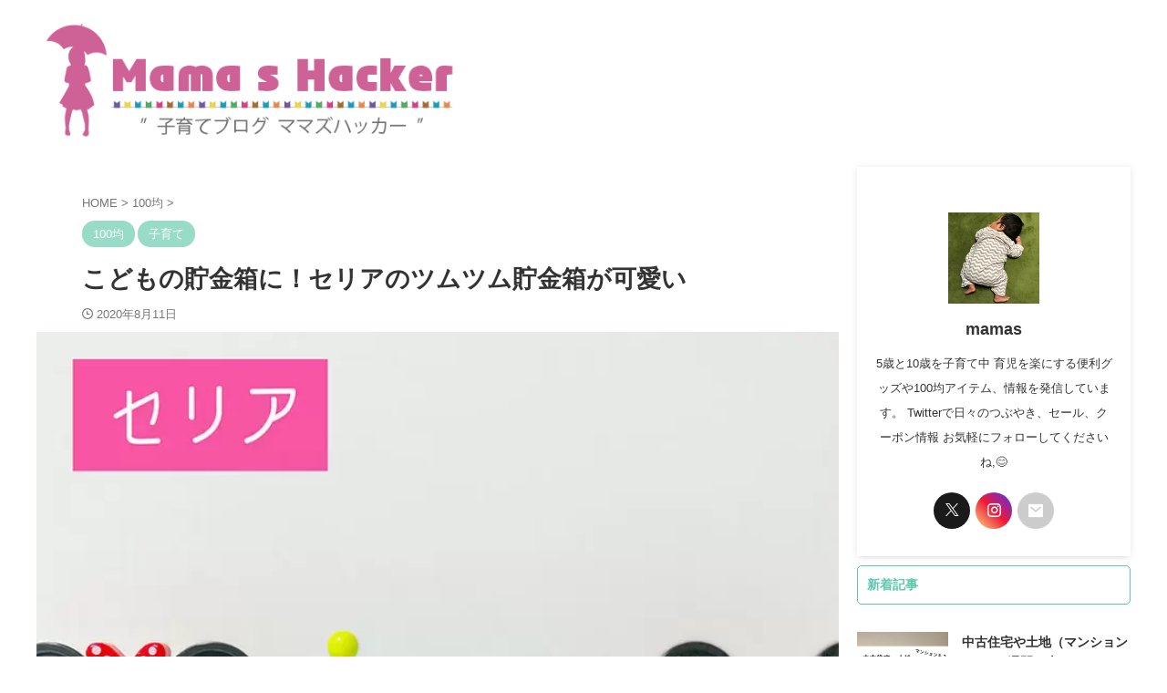

--- FILE ---
content_type: text/html; charset=UTF-8
request_url: https://mama-hacker.com/archives/13993/
body_size: 30010
content:

<!DOCTYPE html>
<!--[if lt IE 7]>
<html class="ie6" lang="ja"> <![endif]-->
<!--[if IE 7]>
<html class="i7" lang="ja"> <![endif]-->
<!--[if IE 8]>
<html class="ie" lang="ja"> <![endif]-->
<!--[if gt IE 8]><!-->
<html lang="ja" class="s-navi-search-overlay ">
	<!--<![endif]-->
	<head prefix="og: http://ogp.me/ns# fb: http://ogp.me/ns/fb# article: http://ogp.me/ns/article#">
		
	<!-- Global site tag (gtag.js) - Google Analytics -->
	<script async src="https://www.googletagmanager.com/gtag/js?id=UA-102493545-1"></script>
	<script>
	  window.dataLayer = window.dataLayer || [];
	  function gtag(){dataLayer.push(arguments);}
	  gtag('js', new Date());

	  gtag('config', 'UA-102493545-1');
	</script>
			<meta charset="UTF-8" >
		<meta name="viewport" content="width=device-width,initial-scale=1.0,user-scalable=no,viewport-fit=cover">
		<meta name="format-detection" content="telephone=no" >
		<meta name="referrer" content="no-referrer-when-downgrade"/>

		
		<link rel="alternate" type="application/rss+xml" title="ママズハッカー[mama&#039;s hacker] RSS Feed" href="https://mama-hacker.com/feed/" />
		<link rel="pingback" href="https://mama-hacker.com/xmlrpc.php" >
		<!--[if lt IE 9]>
		<script src="https://mama-hacker.com/wp-content/themes/affinger/js/html5shiv.js"></script>
		<![endif]-->
				<script data-cfasync="false" data-no-defer="1" data-no-minify="1" data-no-optimize="1">var ewww_webp_supported=!1;function check_webp_feature(A,e){var w;e=void 0!==e?e:function(){},ewww_webp_supported?e(ewww_webp_supported):((w=new Image).onload=function(){ewww_webp_supported=0<w.width&&0<w.height,e&&e(ewww_webp_supported)},w.onerror=function(){e&&e(!1)},w.src="data:image/webp;base64,"+{alpha:"UklGRkoAAABXRUJQVlA4WAoAAAAQAAAAAAAAAAAAQUxQSAwAAAARBxAR/Q9ERP8DAABWUDggGAAAABQBAJ0BKgEAAQAAAP4AAA3AAP7mtQAAAA=="}[A])}check_webp_feature("alpha");</script><script data-cfasync="false" data-no-defer="1" data-no-minify="1" data-no-optimize="1">var Arrive=function(c,w){"use strict";if(c.MutationObserver&&"undefined"!=typeof HTMLElement){var r,a=0,u=(r=HTMLElement.prototype.matches||HTMLElement.prototype.webkitMatchesSelector||HTMLElement.prototype.mozMatchesSelector||HTMLElement.prototype.msMatchesSelector,{matchesSelector:function(e,t){return e instanceof HTMLElement&&r.call(e,t)},addMethod:function(e,t,r){var a=e[t];e[t]=function(){return r.length==arguments.length?r.apply(this,arguments):"function"==typeof a?a.apply(this,arguments):void 0}},callCallbacks:function(e,t){t&&t.options.onceOnly&&1==t.firedElems.length&&(e=[e[0]]);for(var r,a=0;r=e[a];a++)r&&r.callback&&r.callback.call(r.elem,r.elem);t&&t.options.onceOnly&&1==t.firedElems.length&&t.me.unbindEventWithSelectorAndCallback.call(t.target,t.selector,t.callback)},checkChildNodesRecursively:function(e,t,r,a){for(var i,n=0;i=e[n];n++)r(i,t,a)&&a.push({callback:t.callback,elem:i}),0<i.childNodes.length&&u.checkChildNodesRecursively(i.childNodes,t,r,a)},mergeArrays:function(e,t){var r,a={};for(r in e)e.hasOwnProperty(r)&&(a[r]=e[r]);for(r in t)t.hasOwnProperty(r)&&(a[r]=t[r]);return a},toElementsArray:function(e){return e=void 0!==e&&("number"!=typeof e.length||e===c)?[e]:e}}),e=(l.prototype.addEvent=function(e,t,r,a){a={target:e,selector:t,options:r,callback:a,firedElems:[]};return this._beforeAdding&&this._beforeAdding(a),this._eventsBucket.push(a),a},l.prototype.removeEvent=function(e){for(var t,r=this._eventsBucket.length-1;t=this._eventsBucket[r];r--)e(t)&&(this._beforeRemoving&&this._beforeRemoving(t),(t=this._eventsBucket.splice(r,1))&&t.length&&(t[0].callback=null))},l.prototype.beforeAdding=function(e){this._beforeAdding=e},l.prototype.beforeRemoving=function(e){this._beforeRemoving=e},l),t=function(i,n){var o=new e,l=this,s={fireOnAttributesModification:!1};return o.beforeAdding(function(t){var e=t.target;e!==c.document&&e!==c||(e=document.getElementsByTagName("html")[0]);var r=new MutationObserver(function(e){n.call(this,e,t)}),a=i(t.options);r.observe(e,a),t.observer=r,t.me=l}),o.beforeRemoving(function(e){e.observer.disconnect()}),this.bindEvent=function(e,t,r){t=u.mergeArrays(s,t);for(var a=u.toElementsArray(this),i=0;i<a.length;i++)o.addEvent(a[i],e,t,r)},this.unbindEvent=function(){var r=u.toElementsArray(this);o.removeEvent(function(e){for(var t=0;t<r.length;t++)if(this===w||e.target===r[t])return!0;return!1})},this.unbindEventWithSelectorOrCallback=function(r){var a=u.toElementsArray(this),i=r,e="function"==typeof r?function(e){for(var t=0;t<a.length;t++)if((this===w||e.target===a[t])&&e.callback===i)return!0;return!1}:function(e){for(var t=0;t<a.length;t++)if((this===w||e.target===a[t])&&e.selector===r)return!0;return!1};o.removeEvent(e)},this.unbindEventWithSelectorAndCallback=function(r,a){var i=u.toElementsArray(this);o.removeEvent(function(e){for(var t=0;t<i.length;t++)if((this===w||e.target===i[t])&&e.selector===r&&e.callback===a)return!0;return!1})},this},i=new function(){var s={fireOnAttributesModification:!1,onceOnly:!1,existing:!1};function n(e,t,r){return!(!u.matchesSelector(e,t.selector)||(e._id===w&&(e._id=a++),-1!=t.firedElems.indexOf(e._id)))&&(t.firedElems.push(e._id),!0)}var c=(i=new t(function(e){var t={attributes:!1,childList:!0,subtree:!0};return e.fireOnAttributesModification&&(t.attributes=!0),t},function(e,i){e.forEach(function(e){var t=e.addedNodes,r=e.target,a=[];null!==t&&0<t.length?u.checkChildNodesRecursively(t,i,n,a):"attributes"===e.type&&n(r,i)&&a.push({callback:i.callback,elem:r}),u.callCallbacks(a,i)})})).bindEvent;return i.bindEvent=function(e,t,r){t=void 0===r?(r=t,s):u.mergeArrays(s,t);var a=u.toElementsArray(this);if(t.existing){for(var i=[],n=0;n<a.length;n++)for(var o=a[n].querySelectorAll(e),l=0;l<o.length;l++)i.push({callback:r,elem:o[l]});if(t.onceOnly&&i.length)return r.call(i[0].elem,i[0].elem);setTimeout(u.callCallbacks,1,i)}c.call(this,e,t,r)},i},o=new function(){var a={};function i(e,t){return u.matchesSelector(e,t.selector)}var n=(o=new t(function(){return{childList:!0,subtree:!0}},function(e,r){e.forEach(function(e){var t=e.removedNodes,e=[];null!==t&&0<t.length&&u.checkChildNodesRecursively(t,r,i,e),u.callCallbacks(e,r)})})).bindEvent;return o.bindEvent=function(e,t,r){t=void 0===r?(r=t,a):u.mergeArrays(a,t),n.call(this,e,t,r)},o};d(HTMLElement.prototype),d(NodeList.prototype),d(HTMLCollection.prototype),d(HTMLDocument.prototype),d(Window.prototype);var n={};return s(i,n,"unbindAllArrive"),s(o,n,"unbindAllLeave"),n}function l(){this._eventsBucket=[],this._beforeAdding=null,this._beforeRemoving=null}function s(e,t,r){u.addMethod(t,r,e.unbindEvent),u.addMethod(t,r,e.unbindEventWithSelectorOrCallback),u.addMethod(t,r,e.unbindEventWithSelectorAndCallback)}function d(e){e.arrive=i.bindEvent,s(i,e,"unbindArrive"),e.leave=o.bindEvent,s(o,e,"unbindLeave")}}(window,void 0),ewww_webp_supported=!1;function check_webp_feature(e,t){var r;ewww_webp_supported?t(ewww_webp_supported):((r=new Image).onload=function(){ewww_webp_supported=0<r.width&&0<r.height,t(ewww_webp_supported)},r.onerror=function(){t(!1)},r.src="data:image/webp;base64,"+{alpha:"UklGRkoAAABXRUJQVlA4WAoAAAAQAAAAAAAAAAAAQUxQSAwAAAARBxAR/Q9ERP8DAABWUDggGAAAABQBAJ0BKgEAAQAAAP4AAA3AAP7mtQAAAA==",animation:"UklGRlIAAABXRUJQVlA4WAoAAAASAAAAAAAAAAAAQU5JTQYAAAD/////AABBTk1GJgAAAAAAAAAAAAAAAAAAAGQAAABWUDhMDQAAAC8AAAAQBxAREYiI/gcA"}[e])}function ewwwLoadImages(e){if(e){for(var t=document.querySelectorAll(".batch-image img, .image-wrapper a, .ngg-pro-masonry-item a, .ngg-galleria-offscreen-seo-wrapper a"),r=0,a=t.length;r<a;r++)ewwwAttr(t[r],"data-src",t[r].getAttribute("data-webp")),ewwwAttr(t[r],"data-thumbnail",t[r].getAttribute("data-webp-thumbnail"));for(var i=document.querySelectorAll("div.woocommerce-product-gallery__image"),r=0,a=i.length;r<a;r++)ewwwAttr(i[r],"data-thumb",i[r].getAttribute("data-webp-thumb"))}for(var n=document.querySelectorAll("video"),r=0,a=n.length;r<a;r++)ewwwAttr(n[r],"poster",e?n[r].getAttribute("data-poster-webp"):n[r].getAttribute("data-poster-image"));for(var o,l=document.querySelectorAll("img.ewww_webp_lazy_load"),r=0,a=l.length;r<a;r++)e&&(ewwwAttr(l[r],"data-lazy-srcset",l[r].getAttribute("data-lazy-srcset-webp")),ewwwAttr(l[r],"data-srcset",l[r].getAttribute("data-srcset-webp")),ewwwAttr(l[r],"data-lazy-src",l[r].getAttribute("data-lazy-src-webp")),ewwwAttr(l[r],"data-src",l[r].getAttribute("data-src-webp")),ewwwAttr(l[r],"data-orig-file",l[r].getAttribute("data-webp-orig-file")),ewwwAttr(l[r],"data-medium-file",l[r].getAttribute("data-webp-medium-file")),ewwwAttr(l[r],"data-large-file",l[r].getAttribute("data-webp-large-file")),null!=(o=l[r].getAttribute("srcset"))&&!1!==o&&o.includes("R0lGOD")&&ewwwAttr(l[r],"src",l[r].getAttribute("data-lazy-src-webp"))),l[r].className=l[r].className.replace(/\bewww_webp_lazy_load\b/,"");for(var s=document.querySelectorAll(".ewww_webp"),r=0,a=s.length;r<a;r++)e?(ewwwAttr(s[r],"srcset",s[r].getAttribute("data-srcset-webp")),ewwwAttr(s[r],"src",s[r].getAttribute("data-src-webp")),ewwwAttr(s[r],"data-orig-file",s[r].getAttribute("data-webp-orig-file")),ewwwAttr(s[r],"data-medium-file",s[r].getAttribute("data-webp-medium-file")),ewwwAttr(s[r],"data-large-file",s[r].getAttribute("data-webp-large-file")),ewwwAttr(s[r],"data-large_image",s[r].getAttribute("data-webp-large_image")),ewwwAttr(s[r],"data-src",s[r].getAttribute("data-webp-src"))):(ewwwAttr(s[r],"srcset",s[r].getAttribute("data-srcset-img")),ewwwAttr(s[r],"src",s[r].getAttribute("data-src-img"))),s[r].className=s[r].className.replace(/\bewww_webp\b/,"ewww_webp_loaded");window.jQuery&&jQuery.fn.isotope&&jQuery.fn.imagesLoaded&&(jQuery(".fusion-posts-container-infinite").imagesLoaded(function(){jQuery(".fusion-posts-container-infinite").hasClass("isotope")&&jQuery(".fusion-posts-container-infinite").isotope()}),jQuery(".fusion-portfolio:not(.fusion-recent-works) .fusion-portfolio-wrapper").imagesLoaded(function(){jQuery(".fusion-portfolio:not(.fusion-recent-works) .fusion-portfolio-wrapper").isotope()}))}function ewwwWebPInit(e){ewwwLoadImages(e),ewwwNggLoadGalleries(e),document.arrive(".ewww_webp",function(){ewwwLoadImages(e)}),document.arrive(".ewww_webp_lazy_load",function(){ewwwLoadImages(e)}),document.arrive("videos",function(){ewwwLoadImages(e)}),"loading"==document.readyState?document.addEventListener("DOMContentLoaded",ewwwJSONParserInit):("undefined"!=typeof galleries&&ewwwNggParseGalleries(e),ewwwWooParseVariations(e))}function ewwwAttr(e,t,r){null!=r&&!1!==r&&e.setAttribute(t,r)}function ewwwJSONParserInit(){"undefined"!=typeof galleries&&check_webp_feature("alpha",ewwwNggParseGalleries),check_webp_feature("alpha",ewwwWooParseVariations)}function ewwwWooParseVariations(e){if(e)for(var t=document.querySelectorAll("form.variations_form"),r=0,a=t.length;r<a;r++){var i=t[r].getAttribute("data-product_variations"),n=!1;try{for(var o in i=JSON.parse(i))void 0!==i[o]&&void 0!==i[o].image&&(void 0!==i[o].image.src_webp&&(i[o].image.src=i[o].image.src_webp,n=!0),void 0!==i[o].image.srcset_webp&&(i[o].image.srcset=i[o].image.srcset_webp,n=!0),void 0!==i[o].image.full_src_webp&&(i[o].image.full_src=i[o].image.full_src_webp,n=!0),void 0!==i[o].image.gallery_thumbnail_src_webp&&(i[o].image.gallery_thumbnail_src=i[o].image.gallery_thumbnail_src_webp,n=!0),void 0!==i[o].image.thumb_src_webp&&(i[o].image.thumb_src=i[o].image.thumb_src_webp,n=!0));n&&ewwwAttr(t[r],"data-product_variations",JSON.stringify(i))}catch(e){}}}function ewwwNggParseGalleries(e){if(e)for(var t in galleries){var r=galleries[t];galleries[t].images_list=ewwwNggParseImageList(r.images_list)}}function ewwwNggLoadGalleries(e){e&&document.addEventListener("ngg.galleria.themeadded",function(e,t){window.ngg_galleria._create_backup=window.ngg_galleria.create,window.ngg_galleria.create=function(e,t){var r=$(e).data("id");return galleries["gallery_"+r].images_list=ewwwNggParseImageList(galleries["gallery_"+r].images_list),window.ngg_galleria._create_backup(e,t)}})}function ewwwNggParseImageList(e){for(var t in e){var r=e[t];if(void 0!==r["image-webp"]&&(e[t].image=r["image-webp"],delete e[t]["image-webp"]),void 0!==r["thumb-webp"]&&(e[t].thumb=r["thumb-webp"],delete e[t]["thumb-webp"]),void 0!==r.full_image_webp&&(e[t].full_image=r.full_image_webp,delete e[t].full_image_webp),void 0!==r.srcsets)for(var a in r.srcsets)nggSrcset=r.srcsets[a],void 0!==r.srcsets[a+"-webp"]&&(e[t].srcsets[a]=r.srcsets[a+"-webp"],delete e[t].srcsets[a+"-webp"]);if(void 0!==r.full_srcsets)for(var i in r.full_srcsets)nggFSrcset=r.full_srcsets[i],void 0!==r.full_srcsets[i+"-webp"]&&(e[t].full_srcsets[i]=r.full_srcsets[i+"-webp"],delete e[t].full_srcsets[i+"-webp"])}return e}check_webp_feature("alpha",ewwwWebPInit);</script><meta name='robots' content='max-image-preview:large' />
<title>こどもの貯金箱に！セリアのツムツム貯金箱が可愛い - ママズハッカー[mama&#039;s hacker]</title>
<link rel='dns-prefetch' href='//ajax.googleapis.com' />
<script type="text/javascript" id="wpp-js" src="https://mama-hacker.com/wp-content/plugins/wordpress-popular-posts/assets/js/wpp.min.js?ver=7.3.6" data-sampling="0" data-sampling-rate="100" data-api-url="https://mama-hacker.com/wp-json/wordpress-popular-posts" data-post-id="13993" data-token="8a161e2367" data-lang="0" data-debug="0"></script>
<link rel="alternate" title="oEmbed (JSON)" type="application/json+oembed" href="https://mama-hacker.com/wp-json/oembed/1.0/embed?url=https%3A%2F%2Fmama-hacker.com%2Farchives%2F13993%2F" />
<link rel="alternate" title="oEmbed (XML)" type="text/xml+oembed" href="https://mama-hacker.com/wp-json/oembed/1.0/embed?url=https%3A%2F%2Fmama-hacker.com%2Farchives%2F13993%2F&#038;format=xml" />
<style id='wp-img-auto-sizes-contain-inline-css' type='text/css'>
img:is([sizes=auto i],[sizes^="auto," i]){contain-intrinsic-size:3000px 1500px}
/*# sourceURL=wp-img-auto-sizes-contain-inline-css */
</style>
<style id='wp-emoji-styles-inline-css' type='text/css'>

	img.wp-smiley, img.emoji {
		display: inline !important;
		border: none !important;
		box-shadow: none !important;
		height: 1em !important;
		width: 1em !important;
		margin: 0 0.07em !important;
		vertical-align: -0.1em !important;
		background: none !important;
		padding: 0 !important;
	}
/*# sourceURL=wp-emoji-styles-inline-css */
</style>
<style id='wp-block-library-inline-css' type='text/css'>
:root{--wp-block-synced-color:#7a00df;--wp-block-synced-color--rgb:122,0,223;--wp-bound-block-color:var(--wp-block-synced-color);--wp-editor-canvas-background:#ddd;--wp-admin-theme-color:#007cba;--wp-admin-theme-color--rgb:0,124,186;--wp-admin-theme-color-darker-10:#006ba1;--wp-admin-theme-color-darker-10--rgb:0,107,160.5;--wp-admin-theme-color-darker-20:#005a87;--wp-admin-theme-color-darker-20--rgb:0,90,135;--wp-admin-border-width-focus:2px}@media (min-resolution:192dpi){:root{--wp-admin-border-width-focus:1.5px}}.wp-element-button{cursor:pointer}:root .has-very-light-gray-background-color{background-color:#eee}:root .has-very-dark-gray-background-color{background-color:#313131}:root .has-very-light-gray-color{color:#eee}:root .has-very-dark-gray-color{color:#313131}:root .has-vivid-green-cyan-to-vivid-cyan-blue-gradient-background{background:linear-gradient(135deg,#00d084,#0693e3)}:root .has-purple-crush-gradient-background{background:linear-gradient(135deg,#34e2e4,#4721fb 50%,#ab1dfe)}:root .has-hazy-dawn-gradient-background{background:linear-gradient(135deg,#faaca8,#dad0ec)}:root .has-subdued-olive-gradient-background{background:linear-gradient(135deg,#fafae1,#67a671)}:root .has-atomic-cream-gradient-background{background:linear-gradient(135deg,#fdd79a,#004a59)}:root .has-nightshade-gradient-background{background:linear-gradient(135deg,#330968,#31cdcf)}:root .has-midnight-gradient-background{background:linear-gradient(135deg,#020381,#2874fc)}:root{--wp--preset--font-size--normal:16px;--wp--preset--font-size--huge:42px}.has-regular-font-size{font-size:1em}.has-larger-font-size{font-size:2.625em}.has-normal-font-size{font-size:var(--wp--preset--font-size--normal)}.has-huge-font-size{font-size:var(--wp--preset--font-size--huge)}.has-text-align-center{text-align:center}.has-text-align-left{text-align:left}.has-text-align-right{text-align:right}.has-fit-text{white-space:nowrap!important}#end-resizable-editor-section{display:none}.aligncenter{clear:both}.items-justified-left{justify-content:flex-start}.items-justified-center{justify-content:center}.items-justified-right{justify-content:flex-end}.items-justified-space-between{justify-content:space-between}.screen-reader-text{border:0;clip-path:inset(50%);height:1px;margin:-1px;overflow:hidden;padding:0;position:absolute;width:1px;word-wrap:normal!important}.screen-reader-text:focus{background-color:#ddd;clip-path:none;color:#444;display:block;font-size:1em;height:auto;left:5px;line-height:normal;padding:15px 23px 14px;text-decoration:none;top:5px;width:auto;z-index:100000}html :where(.has-border-color){border-style:solid}html :where([style*=border-top-color]){border-top-style:solid}html :where([style*=border-right-color]){border-right-style:solid}html :where([style*=border-bottom-color]){border-bottom-style:solid}html :where([style*=border-left-color]){border-left-style:solid}html :where([style*=border-width]){border-style:solid}html :where([style*=border-top-width]){border-top-style:solid}html :where([style*=border-right-width]){border-right-style:solid}html :where([style*=border-bottom-width]){border-bottom-style:solid}html :where([style*=border-left-width]){border-left-style:solid}html :where(img[class*=wp-image-]){height:auto;max-width:100%}:where(figure){margin:0 0 1em}html :where(.is-position-sticky){--wp-admin--admin-bar--position-offset:var(--wp-admin--admin-bar--height,0px)}@media screen and (max-width:600px){html :where(.is-position-sticky){--wp-admin--admin-bar--position-offset:0px}}

/*# sourceURL=wp-block-library-inline-css */
</style><style id='global-styles-inline-css' type='text/css'>
:root{--wp--preset--aspect-ratio--square: 1;--wp--preset--aspect-ratio--4-3: 4/3;--wp--preset--aspect-ratio--3-4: 3/4;--wp--preset--aspect-ratio--3-2: 3/2;--wp--preset--aspect-ratio--2-3: 2/3;--wp--preset--aspect-ratio--16-9: 16/9;--wp--preset--aspect-ratio--9-16: 9/16;--wp--preset--color--black: #000000;--wp--preset--color--cyan-bluish-gray: #abb8c3;--wp--preset--color--white: #ffffff;--wp--preset--color--pale-pink: #f78da7;--wp--preset--color--vivid-red: #cf2e2e;--wp--preset--color--luminous-vivid-orange: #ff6900;--wp--preset--color--luminous-vivid-amber: #fcb900;--wp--preset--color--light-green-cyan: #eefaff;--wp--preset--color--vivid-green-cyan: #00d084;--wp--preset--color--pale-cyan-blue: #8ed1fc;--wp--preset--color--vivid-cyan-blue: #0693e3;--wp--preset--color--vivid-purple: #9b51e0;--wp--preset--color--soft-red: #e92f3d;--wp--preset--color--light-grayish-red: #fdf0f2;--wp--preset--color--vivid-yellow: #ffc107;--wp--preset--color--very-pale-yellow: #fffde7;--wp--preset--color--very-light-gray: #fafafa;--wp--preset--color--very-dark-gray: #313131;--wp--preset--color--original-color-a: #43a047;--wp--preset--color--original-color-b: #795548;--wp--preset--color--original-color-c: #ec407a;--wp--preset--color--original-color-d: #9e9d24;--wp--preset--gradient--vivid-cyan-blue-to-vivid-purple: linear-gradient(135deg,rgb(6,147,227) 0%,rgb(155,81,224) 100%);--wp--preset--gradient--light-green-cyan-to-vivid-green-cyan: linear-gradient(135deg,rgb(122,220,180) 0%,rgb(0,208,130) 100%);--wp--preset--gradient--luminous-vivid-amber-to-luminous-vivid-orange: linear-gradient(135deg,rgb(252,185,0) 0%,rgb(255,105,0) 100%);--wp--preset--gradient--luminous-vivid-orange-to-vivid-red: linear-gradient(135deg,rgb(255,105,0) 0%,rgb(207,46,46) 100%);--wp--preset--gradient--very-light-gray-to-cyan-bluish-gray: linear-gradient(135deg,rgb(238,238,238) 0%,rgb(169,184,195) 100%);--wp--preset--gradient--cool-to-warm-spectrum: linear-gradient(135deg,rgb(74,234,220) 0%,rgb(151,120,209) 20%,rgb(207,42,186) 40%,rgb(238,44,130) 60%,rgb(251,105,98) 80%,rgb(254,248,76) 100%);--wp--preset--gradient--blush-light-purple: linear-gradient(135deg,rgb(255,206,236) 0%,rgb(152,150,240) 100%);--wp--preset--gradient--blush-bordeaux: linear-gradient(135deg,rgb(254,205,165) 0%,rgb(254,45,45) 50%,rgb(107,0,62) 100%);--wp--preset--gradient--luminous-dusk: linear-gradient(135deg,rgb(255,203,112) 0%,rgb(199,81,192) 50%,rgb(65,88,208) 100%);--wp--preset--gradient--pale-ocean: linear-gradient(135deg,rgb(255,245,203) 0%,rgb(182,227,212) 50%,rgb(51,167,181) 100%);--wp--preset--gradient--electric-grass: linear-gradient(135deg,rgb(202,248,128) 0%,rgb(113,206,126) 100%);--wp--preset--gradient--midnight: linear-gradient(135deg,rgb(2,3,129) 0%,rgb(40,116,252) 100%);--wp--preset--font-size--small: .8em;--wp--preset--font-size--medium: 20px;--wp--preset--font-size--large: 1.5em;--wp--preset--font-size--x-large: 42px;--wp--preset--font-size--st-regular: 1em;--wp--preset--font-size--huge: 3em;--wp--preset--spacing--20: 0.44rem;--wp--preset--spacing--30: 0.67rem;--wp--preset--spacing--40: 1rem;--wp--preset--spacing--50: 1.5rem;--wp--preset--spacing--60: 2.25rem;--wp--preset--spacing--70: 3.38rem;--wp--preset--spacing--80: 5.06rem;--wp--preset--shadow--natural: 6px 6px 9px rgba(0, 0, 0, 0.2);--wp--preset--shadow--deep: 12px 12px 50px rgba(0, 0, 0, 0.4);--wp--preset--shadow--sharp: 6px 6px 0px rgba(0, 0, 0, 0.2);--wp--preset--shadow--outlined: 6px 6px 0px -3px rgb(255, 255, 255), 6px 6px rgb(0, 0, 0);--wp--preset--shadow--crisp: 6px 6px 0px rgb(0, 0, 0);}:where(.is-layout-flex){gap: 0.5em;}:where(.is-layout-grid){gap: 0.5em;}body .is-layout-flex{display: flex;}.is-layout-flex{flex-wrap: wrap;align-items: center;}.is-layout-flex > :is(*, div){margin: 0;}body .is-layout-grid{display: grid;}.is-layout-grid > :is(*, div){margin: 0;}:where(.wp-block-columns.is-layout-flex){gap: 2em;}:where(.wp-block-columns.is-layout-grid){gap: 2em;}:where(.wp-block-post-template.is-layout-flex){gap: 1.25em;}:where(.wp-block-post-template.is-layout-grid){gap: 1.25em;}.has-black-color{color: var(--wp--preset--color--black) !important;}.has-cyan-bluish-gray-color{color: var(--wp--preset--color--cyan-bluish-gray) !important;}.has-white-color{color: var(--wp--preset--color--white) !important;}.has-pale-pink-color{color: var(--wp--preset--color--pale-pink) !important;}.has-vivid-red-color{color: var(--wp--preset--color--vivid-red) !important;}.has-luminous-vivid-orange-color{color: var(--wp--preset--color--luminous-vivid-orange) !important;}.has-luminous-vivid-amber-color{color: var(--wp--preset--color--luminous-vivid-amber) !important;}.has-light-green-cyan-color{color: var(--wp--preset--color--light-green-cyan) !important;}.has-vivid-green-cyan-color{color: var(--wp--preset--color--vivid-green-cyan) !important;}.has-pale-cyan-blue-color{color: var(--wp--preset--color--pale-cyan-blue) !important;}.has-vivid-cyan-blue-color{color: var(--wp--preset--color--vivid-cyan-blue) !important;}.has-vivid-purple-color{color: var(--wp--preset--color--vivid-purple) !important;}.has-black-background-color{background-color: var(--wp--preset--color--black) !important;}.has-cyan-bluish-gray-background-color{background-color: var(--wp--preset--color--cyan-bluish-gray) !important;}.has-white-background-color{background-color: var(--wp--preset--color--white) !important;}.has-pale-pink-background-color{background-color: var(--wp--preset--color--pale-pink) !important;}.has-vivid-red-background-color{background-color: var(--wp--preset--color--vivid-red) !important;}.has-luminous-vivid-orange-background-color{background-color: var(--wp--preset--color--luminous-vivid-orange) !important;}.has-luminous-vivid-amber-background-color{background-color: var(--wp--preset--color--luminous-vivid-amber) !important;}.has-light-green-cyan-background-color{background-color: var(--wp--preset--color--light-green-cyan) !important;}.has-vivid-green-cyan-background-color{background-color: var(--wp--preset--color--vivid-green-cyan) !important;}.has-pale-cyan-blue-background-color{background-color: var(--wp--preset--color--pale-cyan-blue) !important;}.has-vivid-cyan-blue-background-color{background-color: var(--wp--preset--color--vivid-cyan-blue) !important;}.has-vivid-purple-background-color{background-color: var(--wp--preset--color--vivid-purple) !important;}.has-black-border-color{border-color: var(--wp--preset--color--black) !important;}.has-cyan-bluish-gray-border-color{border-color: var(--wp--preset--color--cyan-bluish-gray) !important;}.has-white-border-color{border-color: var(--wp--preset--color--white) !important;}.has-pale-pink-border-color{border-color: var(--wp--preset--color--pale-pink) !important;}.has-vivid-red-border-color{border-color: var(--wp--preset--color--vivid-red) !important;}.has-luminous-vivid-orange-border-color{border-color: var(--wp--preset--color--luminous-vivid-orange) !important;}.has-luminous-vivid-amber-border-color{border-color: var(--wp--preset--color--luminous-vivid-amber) !important;}.has-light-green-cyan-border-color{border-color: var(--wp--preset--color--light-green-cyan) !important;}.has-vivid-green-cyan-border-color{border-color: var(--wp--preset--color--vivid-green-cyan) !important;}.has-pale-cyan-blue-border-color{border-color: var(--wp--preset--color--pale-cyan-blue) !important;}.has-vivid-cyan-blue-border-color{border-color: var(--wp--preset--color--vivid-cyan-blue) !important;}.has-vivid-purple-border-color{border-color: var(--wp--preset--color--vivid-purple) !important;}.has-vivid-cyan-blue-to-vivid-purple-gradient-background{background: var(--wp--preset--gradient--vivid-cyan-blue-to-vivid-purple) !important;}.has-light-green-cyan-to-vivid-green-cyan-gradient-background{background: var(--wp--preset--gradient--light-green-cyan-to-vivid-green-cyan) !important;}.has-luminous-vivid-amber-to-luminous-vivid-orange-gradient-background{background: var(--wp--preset--gradient--luminous-vivid-amber-to-luminous-vivid-orange) !important;}.has-luminous-vivid-orange-to-vivid-red-gradient-background{background: var(--wp--preset--gradient--luminous-vivid-orange-to-vivid-red) !important;}.has-very-light-gray-to-cyan-bluish-gray-gradient-background{background: var(--wp--preset--gradient--very-light-gray-to-cyan-bluish-gray) !important;}.has-cool-to-warm-spectrum-gradient-background{background: var(--wp--preset--gradient--cool-to-warm-spectrum) !important;}.has-blush-light-purple-gradient-background{background: var(--wp--preset--gradient--blush-light-purple) !important;}.has-blush-bordeaux-gradient-background{background: var(--wp--preset--gradient--blush-bordeaux) !important;}.has-luminous-dusk-gradient-background{background: var(--wp--preset--gradient--luminous-dusk) !important;}.has-pale-ocean-gradient-background{background: var(--wp--preset--gradient--pale-ocean) !important;}.has-electric-grass-gradient-background{background: var(--wp--preset--gradient--electric-grass) !important;}.has-midnight-gradient-background{background: var(--wp--preset--gradient--midnight) !important;}.has-small-font-size{font-size: var(--wp--preset--font-size--small) !important;}.has-medium-font-size{font-size: var(--wp--preset--font-size--medium) !important;}.has-large-font-size{font-size: var(--wp--preset--font-size--large) !important;}.has-x-large-font-size{font-size: var(--wp--preset--font-size--x-large) !important;}
/*# sourceURL=global-styles-inline-css */
</style>

<style id='classic-theme-styles-inline-css' type='text/css'>
/*! This file is auto-generated */
.wp-block-button__link{color:#fff;background-color:#32373c;border-radius:9999px;box-shadow:none;text-decoration:none;padding:calc(.667em + 2px) calc(1.333em + 2px);font-size:1.125em}.wp-block-file__button{background:#32373c;color:#fff;text-decoration:none}
/*# sourceURL=/wp-includes/css/classic-themes.min.css */
</style>
<link rel='stylesheet' id='wordpress-popular-posts-css-css' href='https://mama-hacker.com/wp-content/plugins/wordpress-popular-posts/assets/css/wpp.css?ver=7.3.6' type='text/css' media='all' />
<link rel='stylesheet' id='yyi_rinker_stylesheet-css' href='https://mama-hacker.com/wp-content/plugins/yyi-rinker/css/style.css?v=1.11.1&#038;ver=6.9' type='text/css' media='all' />
<link rel='stylesheet' id='normalize-css' href='https://mama-hacker.com/wp-content/themes/affinger/css/normalize.css?ver=1.5.9' type='text/css' media='all' />
<link rel='stylesheet' id='st_svg-css' href='https://mama-hacker.com/wp-content/themes/affinger/st_svg/style.css?ver=6.9' type='text/css' media='all' />
<link rel='stylesheet' id='style-css' href='https://mama-hacker.com/wp-content/themes/affinger/style.css?ver=6.9' type='text/css' media='all' />
<link rel='stylesheet' id='child-style-css' href='https://mama-hacker.com/wp-content/themes/affinger-child/style.css?ver=6.9' type='text/css' media='all' />
<link rel='stylesheet' id='single-css' href='https://mama-hacker.com/wp-content/themes/affinger/st-rankcss.php' type='text/css' media='all' />
<link rel='stylesheet' id='pochipp-front-css' href='https://mama-hacker.com/wp-content/plugins/pochipp/dist/css/style.css?ver=1.18.2' type='text/css' media='all' />
<link rel='stylesheet' id='st-themecss-css' href='https://mama-hacker.com/wp-content/themes/affinger/st-themecss-loader.php?ver=6.9' type='text/css' media='all' />
<style id='quads-styles-inline-css' type='text/css'>

    .quads-location ins.adsbygoogle {
        background: transparent !important;
    }.quads-location .quads_rotator_img{ opacity:1 !important;}
    .quads.quads_ad_container { display: grid; grid-template-columns: auto; grid-gap: 10px; padding: 10px; }
    .grid_image{animation: fadeIn 0.5s;-webkit-animation: fadeIn 0.5s;-moz-animation: fadeIn 0.5s;
        -o-animation: fadeIn 0.5s;-ms-animation: fadeIn 0.5s;}
    .quads-ad-label { font-size: 12px; text-align: center; color: #333;}
    .quads_click_impression { display: none;} .quads-location, .quads-ads-space{max-width:100%;} @media only screen and (max-width: 480px) { .quads-ads-space, .penci-builder-element .quads-ads-space{max-width:340px;}}
/*# sourceURL=quads-styles-inline-css */
</style>
<script type="text/javascript" src="//ajax.googleapis.com/ajax/libs/jquery/1.11.3/jquery.min.js?ver=1.11.3" id="jquery-js"></script>
<script type="text/javascript" src="https://mama-hacker.com/wp-content/plugins/yyi-rinker/js/event-tracking.js?v=1.11.1" id="yyi_rinker_event_tracking_script-js"></script>
<link rel="https://api.w.org/" href="https://mama-hacker.com/wp-json/" /><link rel="alternate" title="JSON" type="application/json" href="https://mama-hacker.com/wp-json/wp/v2/posts/13993" /><link rel='shortlink' href='https://mama-hacker.com/?p=13993' />
<script>document.cookie = 'quads_browser_width='+screen.width;</script>            <style id="wpp-loading-animation-styles">@-webkit-keyframes bgslide{from{background-position-x:0}to{background-position-x:-200%}}@keyframes bgslide{from{background-position-x:0}to{background-position-x:-200%}}.wpp-widget-block-placeholder,.wpp-shortcode-placeholder{margin:0 auto;width:60px;height:3px;background:#dd3737;background:linear-gradient(90deg,#dd3737 0%,#571313 10%,#dd3737 100%);background-size:200% auto;border-radius:3px;-webkit-animation:bgslide 1s infinite linear;animation:bgslide 1s infinite linear}</style>
            <script type="text/javascript" language="javascript">
    var vc_pid = "886058913";
</script><script type="text/javascript" src="//aml.valuecommerce.com/vcdal.js" async></script><style>
.yyi-rinker-images {
    display: flex;
    justify-content: center;
    align-items: center;
    position: relative;

}
div.yyi-rinker-image img.yyi-rinker-main-img.hidden {
    display: none;
}

.yyi-rinker-images-arrow {
    cursor: pointer;
    position: absolute;
    top: 50%;
    display: block;
    margin-top: -11px;
    opacity: 0.6;
    width: 22px;
}

.yyi-rinker-images-arrow-left{
    left: -10px;
}
.yyi-rinker-images-arrow-right{
    right: -10px;
}

.yyi-rinker-images-arrow-left.hidden {
    display: none;
}

.yyi-rinker-images-arrow-right.hidden {
    display: none;
}
div.yyi-rinker-contents.yyi-rinker-design-tate  div.yyi-rinker-box{
    flex-direction: column;
}

div.yyi-rinker-contents.yyi-rinker-design-slim div.yyi-rinker-box .yyi-rinker-links {
    flex-direction: column;
}

div.yyi-rinker-contents.yyi-rinker-design-slim div.yyi-rinker-info {
    width: 100%;
}

div.yyi-rinker-contents.yyi-rinker-design-slim .yyi-rinker-title {
    text-align: center;
}

div.yyi-rinker-contents.yyi-rinker-design-slim .yyi-rinker-links {
    text-align: center;
}
div.yyi-rinker-contents.yyi-rinker-design-slim .yyi-rinker-image {
    margin: auto;
}

div.yyi-rinker-contents.yyi-rinker-design-slim div.yyi-rinker-info ul.yyi-rinker-links li {
	align-self: stretch;
}
div.yyi-rinker-contents.yyi-rinker-design-slim div.yyi-rinker-box div.yyi-rinker-info {
	padding: 0;
}
div.yyi-rinker-contents.yyi-rinker-design-slim div.yyi-rinker-box {
	flex-direction: column;
	padding: 14px 5px 0;
}

.yyi-rinker-design-slim div.yyi-rinker-box div.yyi-rinker-info {
	text-align: center;
}

.yyi-rinker-design-slim div.price-box span.price {
	display: block;
}

div.yyi-rinker-contents.yyi-rinker-design-slim div.yyi-rinker-info div.yyi-rinker-title a{
	font-size:16px;
}

div.yyi-rinker-contents.yyi-rinker-design-slim ul.yyi-rinker-links li.amazonkindlelink:before,  div.yyi-rinker-contents.yyi-rinker-design-slim ul.yyi-rinker-links li.amazonlink:before,  div.yyi-rinker-contents.yyi-rinker-design-slim ul.yyi-rinker-links li.rakutenlink:before, div.yyi-rinker-contents.yyi-rinker-design-slim ul.yyi-rinker-links li.yahoolink:before, div.yyi-rinker-contents.yyi-rinker-design-slim ul.yyi-rinker-links li.mercarilink:before {
	font-size:12px;
}

div.yyi-rinker-contents.yyi-rinker-design-slim ul.yyi-rinker-links li a {
	font-size: 13px;
}
.entry-content ul.yyi-rinker-links li {
	padding: 0;
}

div.yyi-rinker-contents .yyi-rinker-attention.attention_desing_right_ribbon {
    width: 89px;
    height: 91px;
    position: absolute;
    top: -1px;
    right: -1px;
    left: auto;
    overflow: hidden;
}

div.yyi-rinker-contents .yyi-rinker-attention.attention_desing_right_ribbon span {
    display: inline-block;
    width: 146px;
    position: absolute;
    padding: 4px 0;
    left: -13px;
    top: 12px;
    text-align: center;
    font-size: 12px;
    line-height: 24px;
    -webkit-transform: rotate(45deg);
    transform: rotate(45deg);
    box-shadow: 0 1px 3px rgba(0, 0, 0, 0.2);
}

div.yyi-rinker-contents .yyi-rinker-attention.attention_desing_right_ribbon {
    background: none;
}
.yyi-rinker-attention.attention_desing_right_ribbon .yyi-rinker-attention-after,
.yyi-rinker-attention.attention_desing_right_ribbon .yyi-rinker-attention-before{
display:none;
}
div.yyi-rinker-use-right_ribbon div.yyi-rinker-title {
    margin-right: 2rem;
}

				</style><!-- Pochipp -->
<style id="pchpp_custom_style">:root{--pchpp-color-inline: #069A8E;--pchpp-color-custom: #5ca250;--pchpp-color-custom-2: #8e59e4;--pchpp-color-amazon: #f99a0c;--pchpp-color-rakuten: #e0423c;--pchpp-color-yahoo: #438ee8;--pchpp-color-mercari: #3c3c3c;--pchpp-inline-bg-color: var(--pchpp-color-inline);--pchpp-inline-txt-color: #fff;--pchpp-inline-shadow: 0 1px 4px -1px rgba(0, 0, 0, 0.2);--pchpp-inline-radius: 0px;--pchpp-inline-width: auto;}</style>
<script id="pchpp_vars">window.pchppVars = {};window.pchppVars.ajaxUrl = "https://mama-hacker.com/wp-admin/admin-ajax.php";window.pchppVars.ajaxNonce = "b1e8545ea5";</script>
<script type="text/javascript" language="javascript">var vc_pid = "886058913";</script>
<!-- / Pochipp -->
<meta name="robots" content="index, follow" />
<meta name="thumbnail" content="https://mama-hacker.com/wp-content/uploads/2020/08/700-1.jpg">
<meta name="google-site-verification" content="lhw3ZOGCcBQEF8vJOeYEIvNQx00artmZ08DDqikDRLo" />
<link rel="canonical" href="https://mama-hacker.com/archives/13993/" />
<link rel="icon" href="https://mama-hacker.com/wp-content/uploads/2025/07/cropped-mamas_favicon-32x32.png" sizes="32x32" />
<link rel="icon" href="https://mama-hacker.com/wp-content/uploads/2025/07/cropped-mamas_favicon-192x192.png" sizes="192x192" />
<link rel="apple-touch-icon" href="https://mama-hacker.com/wp-content/uploads/2025/07/cropped-mamas_favicon-180x180.png" />
<meta name="msapplication-TileImage" content="https://mama-hacker.com/wp-content/uploads/2025/07/cropped-mamas_favicon-270x270.png" />
		
<!-- OGP -->

<meta property="og:type" content="article">
<meta property="og:title" content="こどもの貯金箱に！セリアのツムツム貯金箱が可愛い">
<meta property="og:url" content="https://mama-hacker.com/archives/13993/">
<meta property="og:description" content="セリアですごく可愛い貯金箱を発見！ 娘が貯金箱を欲しがっていたので、購入してみました。 デイズニーのツムツムの形をしていて 子どもたちも見た瞬間テンションが上がる貯金箱です セリア　ツムツム　貯金箱 ">
<meta property="og:site_name" content="ママズハッカー[mama&#039;s hacker]">
<meta property="og:image" content="https://mama-hacker.com/wp-content/uploads/2020/08/700-1.jpg">


	<meta property="article:published_time" content="2020-08-11T14:12:34+09:00" />
		<meta property="article:author" content="mamas" />

				<meta name="twitter:card" content="summary_large_image">
	
	<meta name="twitter:site" content="@mamahack2022">
	<meta name="twitter:title" content="こどもの貯金箱に！セリアのツムツム貯金箱が可愛い">
	<meta name="twitter:description" content="セリアですごく可愛い貯金箱を発見！ 娘が貯金箱を欲しがっていたので、購入してみました。 デイズニーのツムツムの形をしていて 子どもたちも見た瞬間テンションが上がる貯金箱です セリア　ツムツム　貯金箱 ">
	<meta name="twitter:image" content="https://mama-hacker.com/wp-content/uploads/2020/08/700-1.jpg">
<!-- /OGP -->
		


<script>
	(function (window, document, $, undefined) {
		'use strict';

		var SlideBox = (function () {
			/**
			 * @param $element
			 *
			 * @constructor
			 */
			function SlideBox($element) {
				this._$element = $element;
			}

			SlideBox.prototype.$content = function () {
				return this._$element.find('[data-st-slidebox-content]');
			};

			SlideBox.prototype.$toggle = function () {
				return this._$element.find('[data-st-slidebox-toggle]');
			};

			SlideBox.prototype.$icon = function () {
				return this._$element.find('[data-st-slidebox-icon]');
			};

			SlideBox.prototype.$text = function () {
				return this._$element.find('[data-st-slidebox-text]');
			};

			SlideBox.prototype.is_expanded = function () {
				return !!(this._$element.filter('[data-st-slidebox-expanded="true"]').length);
			};

			SlideBox.prototype.expand = function () {
				var self = this;

				this.$content().slideDown()
					.promise()
					.then(function () {
						var $icon = self.$icon();
						var $text = self.$text();

						$icon.removeClass($icon.attr('data-st-slidebox-icon-collapsed'))
							.addClass($icon.attr('data-st-slidebox-icon-expanded'))

						$text.text($text.attr('data-st-slidebox-text-expanded'))

						self._$element.removeClass('is-collapsed')
							.addClass('is-expanded');

						self._$element.attr('data-st-slidebox-expanded', 'true');
					});
			};

			SlideBox.prototype.collapse = function () {
				var self = this;

				this.$content().slideUp()
					.promise()
					.then(function () {
						var $icon = self.$icon();
						var $text = self.$text();

						$icon.removeClass($icon.attr('data-st-slidebox-icon-expanded'))
							.addClass($icon.attr('data-st-slidebox-icon-collapsed'))

						$text.text($text.attr('data-st-slidebox-text-collapsed'))

						self._$element.removeClass('is-expanded')
							.addClass('is-collapsed');

						self._$element.attr('data-st-slidebox-expanded', 'false');
					});
			};

			SlideBox.prototype.toggle = function () {
				if (this.is_expanded()) {
					this.collapse();
				} else {
					this.expand();
				}
			};

			SlideBox.prototype.add_event_listeners = function () {
				var self = this;

				this.$toggle().on('click', function (event) {
					self.toggle();
				});
			};

			SlideBox.prototype.initialize = function () {
				this.add_event_listeners();
			};

			return SlideBox;
		}());

		function on_ready() {
			var slideBoxes = [];

			$('[data-st-slidebox]').each(function () {
				var $element = $(this);
				var slideBox = new SlideBox($element);

				slideBoxes.push(slideBox);

				slideBox.initialize();
			});

			return slideBoxes;
		}

		$(on_ready);
	}(window, window.document, jQuery));
</script>


<script>
	(function (window, document, $, undefined) {
		'use strict';

		$(function(){
			/* 第一階層のみの目次にクラスを挿入 */
			$("#toc_container:not(:has(ul ul))").addClass("only-toc");
			/* アコーディオンメニュー内のカテゴリーにクラス追加 */
			$(".st-ac-box ul:has(.cat-item)").each(function(){
				$(this).addClass("st-ac-cat");
			});
		});
	}(window, window.document, jQuery));
</script>

<script>
	(function (window, document, $, undefined) {
		'use strict';

		$(function(){
									$('.st-star').parent('.rankh4').css('padding-bottom','5px'); // スターがある場合のランキング見出し調整
		});
	}(window, window.document, jQuery));
</script>



	<script>
		(function (window, document, $, undefined) {
			'use strict';

			$(function() {
				$('.is-style-st-paragraph-kaiwa').wrapInner('<span class="st-paragraph-kaiwa-text">');
			});
		}(window, window.document, jQuery));
	</script>

	<script>
		(function (window, document, $, undefined) {
			'use strict';

			$(function() {
				$('.is-style-st-paragraph-kaiwa-b').wrapInner('<span class="st-paragraph-kaiwa-text">');
			});
		}(window, window.document, jQuery));
	</script>

<script>
	/* Gutenbergスタイルを調整 */
	(function (window, document, $, undefined) {
		'use strict';

		$(function() {
			$( '[class^="is-style-st-paragraph-"],[class*=" is-style-st-paragraph-"]' ).wrapInner( '<span class="st-noflex"></span>' );
		});
	}(window, window.document, jQuery));
</script>



			</head>
	<body class="wp-singular post-template-default single single-post postid-13993 single-format-standard wp-theme-affinger wp-child-theme-affinger-child single-cat-20 single-cat-1453 not-front-page" >				<div id="st-ami">
				<div id="wrapper" class="" ontouchstart="">
				<div id="wrapper-in">

					

<header id="">
	<div id="header-full">
		<div id="headbox-bg">
			<div id="headbox">

					<nav id="s-navi" class="pcnone" data-st-nav data-st-nav-type="normal">
		<dl class="acordion is-active" data-st-nav-primary>
			<dt class="trigger">
				<p class="acordion_button"><span class="op op-menu"><i class="st-fa st-svg-menu"></i></span></p>

									<p class="acordion_button acordion_button_search"><span class="op op-search"><i class="st-fa st-svg-search_s op-search-close"></i></span></p>
				
									<div id="st-mobile-logo"></div>
				
				<!-- 追加メニュー -->
				
				<!-- 追加メニュー2 -->
				
			</dt>

			<dd class="acordion_tree">
				<div class="acordion_tree_content">

					
					
					<div class="clear"></div>

					
				</div>
			</dd>

							<dd class="acordion_search">
					<div class="acordion_search_content">
													<div id="search" class="search-custom-d">
	<form method="get" id="searchform" action="https://mama-hacker.com/">
		<label class="hidden" for="s">
					</label>
		<input type="text" placeholder="" value="" name="s" id="s" />
		<input type="submit" value="&#xf002;" class="st-fa" id="searchsubmit" />
	</form>
</div>
<!-- /stinger -->
											</div>
				</dd>
					</dl>

					</nav>

									<div id="header-l">
						
						<div id="st-text-logo">
							
    
		
			<!-- キャプション -->
			
				          		 	 <p class="descr sitenametop">
           		     	           			 </p>
				
			
			<!-- ロゴ又はブログ名 -->
			          		  <p class="sitename"><a href="https://mama-hacker.com/">
              		  							<img class="sitename-bottom ewww_webp" src="[data-uri]" width="500" height="142" alt="ママズハッカー[mama&#039;s hacker]" data-src-img="https://mama-hacker.com/wp-content/uploads/2020/04/mamaslogo_202004.png" data-src-webp="https://mama-hacker.com/wp-content/uploads/2020/04/mamaslogo_202004.png.webp" data-eio="j"><noscript><img class="sitename-bottom" src="https://mama-hacker.com/wp-content/uploads/2020/04/mamaslogo_202004.png" width="500" height="142" alt="ママズハッカー[mama&#039;s hacker]"></noscript>               		           		  </a></p>
        				<!-- ロゴ又はブログ名ここまで -->

		
	
						</div>
					</div><!-- /#header-l -->
				
				<div id="header-r" class="smanone">
					
				</div><!-- /#header-r -->

			</div><!-- /#headbox -->
		</div><!-- /#headbox-bg clearfix -->

		
		
		
					<nav class="st-middle-menu"><ul id="menu-%e3%82%ab%e3%83%86%e3%82%b4%e3%83%aa%e3%83%bc" class="menu"><li id="menu-item-14270" class="menu-item menu-item-type-post_type menu-item-object-page menu-item-14270"><a href="https://mama-hacker.com/%e3%81%8a%e5%be%97%e6%83%85%e5%a0%b1%e4%b8%80%e8%a6%a7/">お得情報一覧</a></li>
<li id="menu-item-11682" class="menu-item menu-item-type-taxonomy menu-item-object-category menu-item-11682"><a href="https://mama-hacker.com/archives/category/%e5%85%a5%e5%9c%92%e3%83%bb%e5%85%a5%e5%ad%a6%e6%ba%96%e5%82%99/">入園・入学準備</a></li>
</ul></nav>	
			

			<div id="gazou-wide">
												<div id="st-headerbox">
						<div id="st-header">
						</div>
					</div>
									</div>
		
	</div><!-- #header-full -->

	





</header>

					<div id="content-w">

						
						
	
			<div id="st-header-post-under-box" class="st-header-post-no-data "
		     style="">
			<div class="st-dark-cover">
							</div>
		</div>
	
<div id="content" class="clearfix">
	<div id="contentInner">
		<main>
			<article>
									<div id="post-13993" class="st-post post-13993 post type-post status-publish format-standard has-post-thumbnail hentry category-20 category-1453 tag-1561 tag-21 tag-845">
				
					
					
					
					<!--ぱんくず -->
											<div
							id="breadcrumb">
							<ol itemscope itemtype="http://schema.org/BreadcrumbList">
								<li itemprop="itemListElement" itemscope itemtype="http://schema.org/ListItem">
									<a href="https://mama-hacker.com" itemprop="item">
										<span itemprop="name">HOME</span>
									</a>
									&gt;
									<meta itemprop="position" content="1"/>
								</li>

								
																	<li itemprop="itemListElement" itemscope itemtype="http://schema.org/ListItem">
										<a href="https://mama-hacker.com/archives/category/100%e5%9d%87/" itemprop="item">
											<span
												itemprop="name">100均</span>
										</a>
										&gt;
										<meta itemprop="position" content="2"/>
									</li>
																								</ol>

													</div>
										<!--/ ぱんくず -->

					<!--ループ開始 -->
															
																									<p class="st-catgroup">
																<a href="https://mama-hacker.com/archives/category/100%e5%9d%87/" title="View all posts in 100均" rel="category tag"><span class="catname st-catid20">100均</span></a> <a href="https://mama-hacker.com/archives/category/%e5%ad%90%e8%82%b2%e3%81%a6/" title="View all posts in 子育て" rel="category tag"><span class="catname st-catid1453">子育て</span></a>							</p>
						
						<h1 class="entry-title">こどもの貯金箱に！セリアのツムツム貯金箱が可愛い</h1>

						
	<div class="blogbox ">
		<p><span class="kdate">
								<i class="st-fa st-svg-clock-o"></i><time class="updated" datetime="2020-08-11T14:12:34+0900">2020年8月11日</time>
						</span></p>
	</div>
					
					
					
					<div class="mainbox">
						<div id="nocopy" ><!-- コピー禁止エリアここから -->
																<div class="st-eyecatch st-eyecatch-under">

					<img width="760" height="516" src="[data-uri]" class="attachment-full size-full wp-post-image ewww_webp" alt="セリア　ツムツム　貯金箱" decoding="async" fetchpriority="high" srcset="[data-uri] 1w" sizes="(max-width: 760px) 100vw, 760px" data-src-img="https://mama-hacker.com/wp-content/uploads/2020/08/700-1.jpg" data-src-webp="https://mama-hacker.com/wp-content/uploads/2020/08/700-1.jpg.webp" data-srcset-webp="https://mama-hacker.com/wp-content/uploads/2020/08/700-1.jpg.webp 760w, https://mama-hacker.com/wp-content/uploads/2020/08/700-1-300x204.jpg.webp 300w" data-srcset-img="https://mama-hacker.com/wp-content/uploads/2020/08/700-1.jpg 760w, https://mama-hacker.com/wp-content/uploads/2020/08/700-1-300x204.jpg 300w" data-eio="j" /><noscript><img width="760" height="516" src="https://mama-hacker.com/wp-content/uploads/2020/08/700-1.jpg" class="attachment-full size-full wp-post-image" alt="セリア　ツムツム　貯金箱" decoding="async" fetchpriority="high" srcset="https://mama-hacker.com/wp-content/uploads/2020/08/700-1.jpg 760w, https://mama-hacker.com/wp-content/uploads/2020/08/700-1-300x204.jpg 300w" sizes="(max-width: 760px) 100vw, 760px" /></noscript>
		
	</div>
							
							
																								
		<div id="st_custom_html_widget-8" class="widget_text st-widgets-box pc-widgets-top widget_st_custom_html_widget">
		
		<div class="textwidget custom-html-widget">
			<div align="center">
<script async src="https://pagead2.googlesyndication.com/pagead/js/adsbygoogle.js"></script>
<!-- （ママズ）投稿記事の上 -->
<ins class="adsbygoogle"
     style="display:block"
     data-ad-client="ca-pub-8413257757109491"
     data-ad-slot="6755855438"
     data-ad-format="auto"
     data-full-width-responsive="true"></ins>
<script>
     (adsbygoogle = window.adsbygoogle || []).push({});
</script>
	</div>		</div>

		</div>
																	
							<div class="entry-content">
								<p>セリアですごく可愛い貯金箱を発見！</p>
<p>娘が貯金箱を欲しがっていたので、購入してみました。</p>
<p>デイズニーのツムツムの形をしていて</p>
<p>子どもたちも見た瞬間テンションが上がる貯金箱です</p>
<div class="st-h-ad"><div align="center"><script async src="https://pagead2.googlesyndication.com/pagead/js/adsbygoogle.js"></script>
<!-- 見出し前 -->
<ins class="adsbygoogle"
     style="display:block"
     data-ad-client="ca-pub-8413257757109491"
     data-ad-slot="5655908798"
     data-ad-format="auto"
     data-full-width-responsive="true"></ins>
<script>
     (adsbygoogle = window.adsbygoogle || []).push({});
</script>
</div></div><h2>セリア　ツムツム　貯金箱</h2>
<p><img decoding="async" class="aligncenter size-full wp-image-13995" src="https://mamas.ath.cx/wp-content/uploads/2020/08/20200808_010218840_iOS.jpg" alt="セリア　ツムツム　貯金箱" width="400" height="300" srcset="https://mama-hacker.com/wp-content/uploads/2020/08/20200808_010218840_iOS.jpg 400w, https://mama-hacker.com/wp-content/uploads/2020/08/20200808_010218840_iOS-300x225.jpg 300w" sizes="(max-width: 400px) 100vw, 400px" /></p>
<p>ミニーちゃん、ミッキー</p>
<p>トイ・ストーリーのエイリアン</p>
<p>モンスターズ・インク、サニーの4種類ありました。</p>
<p>並べると可愛さ爆発です</p>
<p>&nbsp;</p>
<div class="st-h-ad"><div align="center"><script async src="https://pagead2.googlesyndication.com/pagead/js/adsbygoogle.js"></script>
<!-- 見出し前 -->
<ins class="adsbygoogle"
     style="display:block"
     data-ad-client="ca-pub-8413257757109491"
     data-ad-slot="5655908798"
     data-ad-format="auto"
     data-full-width-responsive="true"></ins>
<script>
     (adsbygoogle = window.adsbygoogle || []).push({});
</script>
</div></div><h2>貯金箱</h2>
<p><img decoding="async" class="aligncenter size-full wp-image-13997" src="https://mamas.ath.cx/wp-content/uploads/2020/08/20200808_010254431_iOS.jpg" alt="セリア　ツムツム　貯金箱" width="400" height="400" srcset="https://mama-hacker.com/wp-content/uploads/2020/08/20200808_010254431_iOS.jpg 400w, https://mama-hacker.com/wp-content/uploads/2020/08/20200808_010254431_iOS-300x300.jpg 300w, https://mama-hacker.com/wp-content/uploads/2020/08/20200808_010254431_iOS-150x150.jpg 150w, https://mama-hacker.com/wp-content/uploads/2020/08/20200808_010254431_iOS-100x100.jpg 100w" sizes="(max-width: 400px) 100vw, 400px" /></p>
<p>上部の背中部分からお金を入れることができます</p>
<p><img decoding="async" class="aligncenter size-full wp-image-13998" src="https://mamas.ath.cx/wp-content/uploads/2020/08/20200808_010512253_iOS.jpg" alt="セリア　ツムツム　貯金箱" width="400" height="400" srcset="https://mama-hacker.com/wp-content/uploads/2020/08/20200808_010512253_iOS.jpg 400w, https://mama-hacker.com/wp-content/uploads/2020/08/20200808_010512253_iOS-300x300.jpg 300w, https://mama-hacker.com/wp-content/uploads/2020/08/20200808_010512253_iOS-150x150.jpg 150w, https://mama-hacker.com/wp-content/uploads/2020/08/20200808_010512253_iOS-100x100.jpg 100w" sizes="(max-width: 400px) 100vw, 400px" /></p>
<p>おなかの部分がパカっと開いて取り出し可能</p>
<p>すぐに取り出すことができちゃいますｗ</p>
<p><img decoding="async" class="aligncenter size-full wp-image-14000" src="https://mamas.ath.cx/wp-content/uploads/2020/08/20200808_010444371_iOS.jpg" alt="セリア　ツムツム　貯金箱" width="400" height="400" srcset="https://mama-hacker.com/wp-content/uploads/2020/08/20200808_010444371_iOS.jpg 400w, https://mama-hacker.com/wp-content/uploads/2020/08/20200808_010444371_iOS-300x300.jpg 300w, https://mama-hacker.com/wp-content/uploads/2020/08/20200808_010444371_iOS-150x150.jpg 150w, https://mama-hacker.com/wp-content/uploads/2020/08/20200808_010444371_iOS-100x100.jpg 100w" sizes="(max-width: 400px) 100vw, 400px" /></p>
<p>もうこの裏側がかわいい…</p>
<p>足が短くて何ともいえない可愛さ…</p>
<div class="clip-memobox " style="background:#fafafa;color:#000000;"><div class="clip-fonticon" style="color:#919191;border-color:#E0E0E0;"><i class="st-fa fa-file-text-o st-css-no" aria-hidden="true"></i></div><div class="clip-memotext"><p style="color:#000000;">JANコードはこちら</p></div></div>
<div class="maruck">
<ul>
<li>ミッキー：4940170047831</li>
<li>ミニー：4940170047848</li>
<li>サリー：4940170047879</li>
<li>エイリアン：4940170047855</li>
<li>サイズ：7×9.3×5.9cm</li>
</ul>
</div>
<p>&nbsp;</p>
<p><img decoding="async" class="aligncenter size-full wp-image-14001" src="https://mamas.ath.cx/wp-content/uploads/2020/08/20200808_010641831_iOS.jpg" alt="セリア　ツムツム貯金箱" width="400" height="301" srcset="https://mama-hacker.com/wp-content/uploads/2020/08/20200808_010641831_iOS.jpg 400w, https://mama-hacker.com/wp-content/uploads/2020/08/20200808_010641831_iOS-300x226.jpg 300w" sizes="(max-width: 400px) 100vw, 400px" /></p>
<p>早速机の上に置いていました。</p>
<p>先日、スタディオクリップのミッフィー貯金箱を購入しようと思ったら</p>
<p>数分でネットは売り切れ、店舗も開店15分後にはなく😭</p>
<p>途方に暮れていたので</p>
<p>可愛い貯金箱に出会えることができてよかったです</p>
<p>&nbsp;</p>
<p>ちなみに我が家の小学3年生</p>
<p>今年から一月300円お小遣い制度にしています。</p>
<p>散財タイプなので、少しは貯金してくれると良いな～と願っていますｗ</p>
<p>&nbsp;</p>
				<a href="https://mama-hacker.com/archives/13897/" class="st-cardlink">
				<div class="kanren st-cardbox" >
										<dl class="clearfix">
						<dt class="st-card-img">
																								<img decoding="async" width="150" height="150" src="[data-uri]" class="attachment-st_thumb150 size-st_thumb150 wp-post-image ewww_webp" alt="" srcset="[data-uri] 1w" sizes="(max-width: 150px) 100vw, 150px" data-src-img="https://mama-hacker.com/wp-content/uploads/2020/08/760-1-150x150.jpg" data-src-webp="https://mama-hacker.com/wp-content/uploads/2020/08/760-1-150x150.jpg.webp" data-srcset-webp="https://mama-hacker.com/wp-content/uploads/2020/08/760-1-150x150.jpg.webp 150w, https://mama-hacker.com/wp-content/uploads/2020/08/760-1-100x100.jpg.webp 100w" data-srcset-img="https://mama-hacker.com/wp-content/uploads/2020/08/760-1-150x150.jpg 150w, https://mama-hacker.com/wp-content/uploads/2020/08/760-1-100x100.jpg 100w" data-eio="j" /><noscript><img decoding="async" width="150" height="150" src="https://mama-hacker.com/wp-content/uploads/2020/08/760-1-150x150.jpg" class="attachment-st_thumb150 size-st_thumb150 wp-post-image" alt="" srcset="https://mama-hacker.com/wp-content/uploads/2020/08/760-1-150x150.jpg 150w, https://mama-hacker.com/wp-content/uploads/2020/08/760-1-100x100.jpg 100w" sizes="(max-width: 150px) 100vw, 150px" /></noscript>																					</dt>
						<dd>
															<h5 class="st-cardbox-t">amazonキッズタブレットがすごい！知育・学習アプリ満載♪</h5>
							
															<div class="st-card-excerpt smanone">
									<p>近所のお友達が使っていて すごく便利で良いよ～とおすすめされ 購入したamazonのキッズタブレット 半年以上使ってみて、YouTubeより100倍マシ！（YouTubeもしっかり見ています） と思え ... </p>
								</div>
																						<p class="cardbox-more">続きを見る</p>
													</dd>
					</dl>
				</div>
				</a>
				
				<a href="https://mama-hacker.com/archives/13929/" class="st-cardlink">
				<div class="kanren st-cardbox" >
										<dl class="clearfix">
						<dt class="st-card-img">
																								<img decoding="async" width="150" height="150" src="[data-uri]" class="attachment-st_thumb150 size-st_thumb150 wp-post-image ewww_webp" alt="" srcset="[data-uri] 1w" sizes="(max-width: 150px) 100vw, 150px" data-src-img="https://mama-hacker.com/wp-content/uploads/2020/10/760-7-150x150.jpg" data-src-webp="https://mama-hacker.com/wp-content/uploads/2020/10/760-7-150x150.jpg.webp" data-srcset-webp="https://mama-hacker.com/wp-content/uploads/2020/10/760-7-150x150.jpg.webp 150w, https://mama-hacker.com/wp-content/uploads/2020/10/760-7-100x100.jpg.webp 100w" data-srcset-img="https://mama-hacker.com/wp-content/uploads/2020/10/760-7-150x150.jpg 150w, https://mama-hacker.com/wp-content/uploads/2020/10/760-7-100x100.jpg 100w" data-eio="j" /><noscript><img decoding="async" width="150" height="150" src="https://mama-hacker.com/wp-content/uploads/2020/10/760-7-150x150.jpg" class="attachment-st_thumb150 size-st_thumb150 wp-post-image" alt="" srcset="https://mama-hacker.com/wp-content/uploads/2020/10/760-7-150x150.jpg 150w, https://mama-hacker.com/wp-content/uploads/2020/10/760-7-100x100.jpg 100w" sizes="(max-width: 150px) 100vw, 150px" /></noscript>																					</dt>
						<dd>
															<h5 class="st-cardbox-t">9月14日追加 100均ダイソー新商品のベビーグッズ　25選</h5>
							
															<div class="st-card-excerpt smanone">
									<p>ダイソー新商品のベビーアイテム かゆいところに手が届く専用品を 安く購入できるのはありがたいです。 上の子や下の子が小さいときにはなかったので 小さいときに欲しかったと思うアイテムです😊 2020年9 ... </p>
								</div>
																						<p class="cardbox-more">続きを見る</p>
													</dd>
					</dl>
				</div>
				</a>
				
				<a href="https://mama-hacker.com/archives/13127/" class="st-cardlink">
				<div class="kanren st-cardbox" >
										<dl class="clearfix">
						<dt class="st-card-img">
																								<img decoding="async" width="150" height="150" src="[data-uri]" class="attachment-st_thumb150 size-st_thumb150 wp-post-image ewww_webp" alt="" srcset="[data-uri] 1w" sizes="(max-width: 150px) 100vw, 150px" data-src-img="https://mama-hacker.com/wp-content/uploads/2020/07/700-7-150x150.jpg" data-src-webp="https://mama-hacker.com/wp-content/uploads/2020/07/700-7-150x150.jpg.webp" data-srcset-webp="https://mama-hacker.com/wp-content/uploads/2020/07/700-7-150x150.jpg.webp 150w, https://mama-hacker.com/wp-content/uploads/2020/07/700-7-100x100.jpg.webp 100w" data-srcset-img="https://mama-hacker.com/wp-content/uploads/2020/07/700-7-150x150.jpg 150w, https://mama-hacker.com/wp-content/uploads/2020/07/700-7-100x100.jpg 100w" data-eio="j" /><noscript><img decoding="async" width="150" height="150" src="https://mama-hacker.com/wp-content/uploads/2020/07/700-7-150x150.jpg" class="attachment-st_thumb150 size-st_thumb150 wp-post-image" alt="" srcset="https://mama-hacker.com/wp-content/uploads/2020/07/700-7-150x150.jpg 150w, https://mama-hacker.com/wp-content/uploads/2020/07/700-7-100x100.jpg 100w" sizes="(max-width: 150px) 100vw, 150px" /></noscript>																					</dt>
						<dd>
															<h5 class="st-cardbox-t">ダイソー「スマートフォン用スタンドクリップ」</h5>
							
															<div class="st-card-excerpt smanone">
									<p>ダイソーの新商品 スマホスタンドクリップ ポールやテーブルの脚、テーブルにスマホを浮かせて固定できて 子育て中に便利な商品です😍 スマートフォン用スタンドクリップ　ダイソー ダイソーのアウトドアコーナ ... </p>
								</div>
																						<p class="cardbox-more">続きを見る</p>
													</dd>
					</dl>
				</div>
				</a>
				
				<a href="https://mama-hacker.com/archives/13045/" class="st-cardlink">
				<div class="kanren st-cardbox" >
										<dl class="clearfix">
						<dt class="st-card-img">
																								<img decoding="async" width="150" height="150" src="[data-uri]" class="attachment-st_thumb150 size-st_thumb150 wp-post-image ewww_webp" alt="" srcset="[data-uri] 1w" sizes="(max-width: 150px) 100vw, 150px" data-src-img="https://mama-hacker.com/wp-content/uploads/2020/07/700-5-150x150.jpg" data-src-webp="https://mama-hacker.com/wp-content/uploads/2020/07/700-5-150x150.jpg.webp" data-srcset-webp="https://mama-hacker.com/wp-content/uploads/2020/07/700-5-150x150.jpg.webp 150w, https://mama-hacker.com/wp-content/uploads/2020/07/700-5-100x100.jpg.webp 100w" data-srcset-img="https://mama-hacker.com/wp-content/uploads/2020/07/700-5-150x150.jpg 150w, https://mama-hacker.com/wp-content/uploads/2020/07/700-5-100x100.jpg 100w" data-eio="j" /><noscript><img decoding="async" width="150" height="150" src="https://mama-hacker.com/wp-content/uploads/2020/07/700-5-150x150.jpg" class="attachment-st_thumb150 size-st_thumb150 wp-post-image" alt="" srcset="https://mama-hacker.com/wp-content/uploads/2020/07/700-5-150x150.jpg 150w, https://mama-hacker.com/wp-content/uploads/2020/07/700-5-100x100.jpg 100w" sizes="(max-width: 150px) 100vw, 150px" /></noscript>																					</dt>
						<dd>
															<h5 class="st-cardbox-t">こどもが洗いやすく水が飛び散りにくく便利！キャンドゥの「蛇口延長ウォーターガイド」</h5>
							
															<div class="st-card-excerpt smanone">
									<p>キャンドゥ新発売？「蛇口延長ウォーターガイド」 ウォーターガイドが欲しいと思っていたのですがセリアで見つけられず カエルデザインで可愛かったので購入してみました。 キャンドゥ「蛇口延長ウォーターガイド ... </p>
								</div>
																						<p class="cardbox-more">続きを見る</p>
													</dd>
					</dl>
				</div>
				</a>
				
				<a href="https://mama-hacker.com/archives/12193/" class="st-cardlink">
				<div class="kanren st-cardbox" >
										<dl class="clearfix">
						<dt class="st-card-img">
																								<img decoding="async" width="150" height="150" src="[data-uri]" class="attachment-st_thumb150 size-st_thumb150 wp-post-image ewww_webp" alt="" srcset="[data-uri] 1w" sizes="(max-width: 150px) 100vw, 150px" data-src-img="https://mama-hacker.com/wp-content/uploads/2020/05/1017470_s-150x150.jpg" data-src-webp="https://mama-hacker.com/wp-content/uploads/2020/05/1017470_s-150x150.jpg.webp" data-srcset-webp="https://mama-hacker.com/wp-content/uploads/2020/05/1017470_s-150x150.jpg.webp 150w, https://mama-hacker.com/wp-content/uploads/2020/05/1017470_s-100x100.jpg.webp 100w" data-srcset-img="https://mama-hacker.com/wp-content/uploads/2020/05/1017470_s-150x150.jpg 150w, https://mama-hacker.com/wp-content/uploads/2020/05/1017470_s-100x100.jpg 100w" data-eio="j" /><noscript><img decoding="async" width="150" height="150" src="https://mama-hacker.com/wp-content/uploads/2020/05/1017470_s-150x150.jpg" class="attachment-st_thumb150 size-st_thumb150 wp-post-image" alt="" srcset="https://mama-hacker.com/wp-content/uploads/2020/05/1017470_s-150x150.jpg 150w, https://mama-hacker.com/wp-content/uploads/2020/05/1017470_s-100x100.jpg 100w" sizes="(max-width: 150px) 100vw, 150px" /></noscript>																					</dt>
						<dd>
															<h5 class="st-cardbox-t">世界一受けたい授業で紹介されていた［親子で楽しめる絵本］まとめ</h5>
							
															<div class="st-card-excerpt smanone">
									<p>世界一受けたい授業で又吉直樹さんが紹介されていた絵本 こどもが楽しめるものから 海外でも話題の絵本も取り扱われていて購入してみたいと思ったのでまとめてみました😊 ［toc］ 世界一受けたい授業で紹介さ ... </p>
								</div>
																						<p class="cardbox-more">続きを見る</p>
													</dd>
					</dl>
				</div>
				</a>
				
<p>&nbsp;</p>

							</div>
						</div><!-- コピー禁止エリアここまで -->

												
					<div class="adbox">
				
									
		
		
		<div class="textwidget custom-html-widget">
			<div align="center">
	<script async src="https://pagead2.googlesyndication.com/pagead/js/adsbygoogle.js"></script>
<!-- ママズ（PC）記事一番下 -->
<ins class="adsbygoogle"
     style="display:block"
     data-ad-client="ca-pub-8413257757109491"
     data-ad-slot="6850928083"
     data-ad-format="auto"
     data-full-width-responsive="true"></ins>
<script>
     (adsbygoogle = window.adsbygoogle || []).push({});
</script>
</div>			</div>

		
							
	
									<div style="padding-top:10px;">
						
		
	
					</div>
							</div>
			

																					
		<div id="st_custom_html_widget-7" class="widget_text st-widgets-box post-widgets-bottom widget_st_custom_html_widget">
		
		<div class="textwidget custom-html-widget">
			<table border="0" cellpadding="0" cellspacing="0"><tr><td><div style="background-color:#FFFFFF;margin:0px;padding:5px;text-align:center;overflow:hidden;"><table><tr><td style="width:100px"><a href="https://hb.afl.rakuten.co.jp/ichiba/1c1bffcd.7aa3cbc1.1c1bffce.93a72a52/?pc=https%3A%2F%2Fitem.rakuten.co.jp%2Fcicib%2Fe1-5%2F&link_type=picttext&ut=[base64]%3D%3D" target="_blank" rel="nofollow sponsored noopener" style="word-wrap:break-word;"><img src="https://hbb.afl.rakuten.co.jp/hgb/1c1bffcd.7aa3cbc1.1c1bffce.93a72a52/?me_id=1319439&item_id=10003347&pc=https%3A%2F%2Fthumbnail.image.rakuten.co.jp%2F%400_mall%2Fcicib%2Fcabinet%2Ffs2024%2Fe1-2%2Ftop19.jpg%3F_ex%3D100x100&s=100x100&t=picttext" border="0" style="margin:2px" alt="" title=""></a></td><td style="vertical-align:top;display: block;"><p style="font-size:12px;line-height:1.4em;text-align:left;margin:0px;padding:2px 6px;word-wrap:break-word"><a href="https://hb.afl.rakuten.co.jp/ichiba/1c1bffcd.7aa3cbc1.1c1bffce.93a72a52/?pc=https%3A%2F%2Fitem.rakuten.co.jp%2Fcicib%2Fe1-5%2F&link_type=picttext&ut=[base64]%3D%3D" target="_blank" rel="nofollow sponsored noopener" style="word-wrap:break-word;">【24h限定999円】＼2024年SNSで話題沸騰／ハンディファン 冷却 首かけ 静音 cicibella 5wayハンディファン シシベラ ハンディファン 手持ち扇風機 首かけ 扇風機 卓上 小型扇風機 携帯扇風機 ネッククーラー 卓上 コンパクト スマホスタンド ネックファン 長時間 ストラップ</a></p></td></tr></table></div><br><p style="color:#000000;font-size:12px;line-height:1.4em;margin:5px;word-wrap:break-word"></p></td></tr></table>
<center>
<br>＼Instagram／<br><br>
<a href="https://www.instagram.com/100kinlike/?hl=ja" target="_blank" rel="noopener noreferrer"><img src="https://100yen.life/wp-content/uploads/2021/04/o0200009614809877527.jpg" alt="100均likeInstagram" width="200" height="78" border="0"></a><br>
<br>

<a href="https://creators.yahoo.co.jp/goma/0100186466" target="_blank" rel="noopener noreferrer"><img src="https://100yen.life/wp-content/uploads/2022/03/1-1.jpg" alt="ヤフークリエイターズ" width="200" height="113" border="0"></a><br>

<br>
＼ポチっと応援お願いします／<br><br>
<a href="https://goods.blogmura.com/goods_100kin/ranking/in?p_cid=11039364" target="_blank" rel="noopener noreferrer"><img src="https://b.blogmura.com/original/1220898" alt="にほんブログ村 雑貨ブログ 100均雑貨へ" width="240" height="78" border="0"></a><br>
<br>
＼子育て暮らしの100均／<br><br>
<!-- wp:image {"id":5702,"sizeSlug":"large"} -->
<figure class="wp-block-image size-large"><a href="https://mama-hacker.com/" target="_blank" rel="noopener noreferrer"><img src="https://100yen.life/wp-content/uploads/2020/07/mamaslogo_202004.jpg" alt="" class="wp-image-5702"/></a></figure>
<br>
<a style="word-wrap: break-word;" href="https://hb.afl.rakuten.co.jp/hsc/174c6752.341dbf05.1608ce0a.219b0965/?link_type=pict&amp;ut=eyJwYWdlIjoic2hvcCIsInR5cGUiOiJwaWN0IiwiY29sIjowLCJjYXQiOiI0NCIsImJhbiI6IjQ2MDEzNSJ9" target="_blank" rel="nofollow sponsored noopener"><img style="margin: 2px;" title="" src="https://hbb.afl.rakuten.co.jp/hsb/174c6752.341dbf05.1608ce0a.219b0965/?me_id=1&amp;me_adv_id=460135&amp;t=pict" alt="" border="0"></a><br><br>
</center>

<script async src="https://pagead2.googlesyndication.com/pagead/js/adsbygoogle.js?client=ca-pub-8413257757109491"
     crossorigin="anonymous"></script>
<ins class="adsbygoogle"
     style="display:block"
     data-ad-format="autorelaxed"
     data-ad-client="ca-pub-8413257757109491"
     data-ad-slot="6598487736"></ins>
<script>
     (adsbygoogle = window.adsbygoogle || []).push({});
</script>

		</div>

		</div>
		
		<div id="st_custom_html_widget-10" class="widget_text st-widgets-box post-widgets-bottom widget_st_custom_html_widget">
		
		<div class="textwidget custom-html-widget">
			<table border="0" cellpadding="0" cellspacing="0"><tr><td><div style="border:1px solid #95a5a6;border-radius:.75rem;background-color:#FFFFFF;width:504px;margin:0px;padding:5px;text-align:center;overflow:hidden;"><table><tr><td style="width:240px"><a href="https://hb.afl.rakuten.co.jp/ichiba/4acf374c.49d677b7.4acf374d.b6defe76/?pc=https%3A%2F%2Fitem.rakuten.co.jp%2Frainbowshoji%2Ftaiyang-15000mah-1%2F&link_type=picttext&ut=[base64]%3D%3D" target="_blank" rel="nofollow sponsored noopener" style="word-wrap:break-word;"><img src="https://hbb.afl.rakuten.co.jp/hgb/4acf374c.49d677b7.4acf374d.b6defe76/?me_id=1312137&item_id=10001955&pc=https%3A%2F%2Fthumbnail.image.rakuten.co.jp%2F%400_mall%2Frainbowshoji%2Fcabinet%2Fhuodong%2Fva033311.jpg%3F_ex%3D240x240&s=240x240&t=picttext" border="0" style="margin:2px" alt="" title=""></a></td><td style="vertical-align:top;width:248px;display: block;"><p style="font-size:12px;line-height:1.4em;text-align:left;margin:0px;padding:2px 6px;word-wrap:break-word"><a href="https://hb.afl.rakuten.co.jp/ichiba/4acf374c.49d677b7.4acf374d.b6defe76/?pc=https%3A%2F%2Fitem.rakuten.co.jp%2Frainbowshoji%2Ftaiyang-15000mah-1%2F&link_type=picttext&ut=[base64]%3D%3D" target="_blank" rel="nofollow sponsored noopener" style="word-wrap:break-word;">【楽天1位】 ＼爆安実質2,261円〜P5倍＆衝撃クーポンで／ モバイルバッテリー 大容量 20000mAh 軽量 ソーラーモバイルバッテリー ケーブル内蔵 5台同時充電 防災 ソーラー充電器 太陽能 充電器 薄型 スマホ充電器 ソーラーチャージャー LEDライト ソーラーパネル</a></p><div style="margin:10px;"><a href="https://hb.afl.rakuten.co.jp/ichiba/4acf374c.49d677b7.4acf374d.b6defe76/?pc=https%3A%2F%2Fitem.rakuten.co.jp%2Frainbowshoji%2Ftaiyang-15000mah-1%2F&link_type=picttext&ut=[base64]%3D%3D" target="_blank" rel="nofollow sponsored noopener" style="word-wrap:break-word;"><img src="https://static.affiliate.rakuten.co.jp/makelink/rl.svg" style="float:left;max-height:27px;width:auto;margin-top:0" ></a><a href="https://hb.afl.rakuten.co.jp/ichiba/4acf374c.49d677b7.4acf374d.b6defe76/?pc=https%3A%2F%2Fitem.rakuten.co.jp%2Frainbowshoji%2Ftaiyang-15000mah-1%2F%3Fscid%3Daf_pc_bbtn&link_type=picttext&ut=[base64]" target="_blank" rel="nofollow sponsored noopener" style="word-wrap:break-word;"><div style="float:right;width:41%;height:27px;background-color:#bf0000;color:#fff!important;font-size:12px;font-weight:500;line-height:27px;margin-left:1px;padding: 0 12px;border-radius:16px;cursor:pointer;text-align:center;"> 楽天で購入 </div></a></div></td></tr></table></div><br><p style="color:#000000;font-size:12px;line-height:1.4em;margin:5px;word-wrap:break-word"></p></td></tr></table>		</div>

		</div>
															
					</div><!-- .mainboxここまで -->

																
					
					
	
	<div class="sns st-sns-singular">
	<ul class="clearfix">
					<!--ツイートボタン-->
			<li class="twitter">
			<a rel="nofollow" onclick="window.open('//twitter.com/intent/tweet?url=https%3A%2F%2Fmama-hacker.com%2Farchives%2F13993%2F&text=%E3%81%93%E3%81%A9%E3%82%82%E3%81%AE%E8%B2%AF%E9%87%91%E7%AE%B1%E3%81%AB%EF%BC%81%E3%82%BB%E3%83%AA%E3%82%A2%E3%81%AE%E3%83%84%E3%83%A0%E3%83%84%E3%83%A0%E8%B2%AF%E9%87%91%E7%AE%B1%E3%81%8C%E5%8F%AF%E6%84%9B%E3%81%84&via=mamahack2022&tw_p=tweetbutton', '', 'width=500,height=450'); return false;" title="twitter"><i class="st-fa st-svg-twitter"></i><span class="snstext " >Post</span></a>
			</li>
		
					<!--シェアボタン-->
			<li class="facebook">
			<a href="//www.facebook.com/sharer.php?src=bm&u=https%3A%2F%2Fmama-hacker.com%2Farchives%2F13993%2F&t=%E3%81%93%E3%81%A9%E3%82%82%E3%81%AE%E8%B2%AF%E9%87%91%E7%AE%B1%E3%81%AB%EF%BC%81%E3%82%BB%E3%83%AA%E3%82%A2%E3%81%AE%E3%83%84%E3%83%A0%E3%83%84%E3%83%A0%E8%B2%AF%E9%87%91%E7%AE%B1%E3%81%8C%E5%8F%AF%E6%84%9B%E3%81%84" target="_blank" rel="nofollow noopener" title="facebook"><i class="st-fa st-svg-facebook"></i><span class="snstext " >Share</span>
			</a>
			</li>
		
					<!--ポケットボタン-->
			<li class="pocket">
			<a rel="nofollow" onclick="window.open('//getpocket.com/edit?url=https%3A%2F%2Fmama-hacker.com%2Farchives%2F13993%2F&title=%E3%81%93%E3%81%A9%E3%82%82%E3%81%AE%E8%B2%AF%E9%87%91%E7%AE%B1%E3%81%AB%EF%BC%81%E3%82%BB%E3%83%AA%E3%82%A2%E3%81%AE%E3%83%84%E3%83%A0%E3%83%84%E3%83%A0%E8%B2%AF%E9%87%91%E7%AE%B1%E3%81%8C%E5%8F%AF%E6%84%9B%E3%81%84', '', 'width=500,height=350'); return false;" title="pocket"><i class="st-fa st-svg-get-pocket"></i><span class="snstext " >Pocket</span></a></li>
		
					<!--はてブボタン-->
			<li class="hatebu">
				<a href="//b.hatena.ne.jp/entry/https://mama-hacker.com/archives/13993/" class="hatena-bookmark-button" data-hatena-bookmark-layout="simple" title="こどもの貯金箱に！セリアのツムツム貯金箱が可愛い" rel="nofollow" title="hatenabookmark"><i class="st-fa st-svg-hateb"></i><span class="snstext " >Hatena</span>
				</a><script type="text/javascript" src="//b.st-hatena.com/js/bookmark_button.js" charset="utf-8" async="async"></script>

			</li>
		
		
					<!--LINEボタン-->
			<li class="line">
			<a href="//line.me/R/msg/text/?%E3%81%93%E3%81%A9%E3%82%82%E3%81%AE%E8%B2%AF%E9%87%91%E7%AE%B1%E3%81%AB%EF%BC%81%E3%82%BB%E3%83%AA%E3%82%A2%E3%81%AE%E3%83%84%E3%83%A0%E3%83%84%E3%83%A0%E8%B2%AF%E9%87%91%E7%AE%B1%E3%81%8C%E5%8F%AF%E6%84%9B%E3%81%84%0Ahttps%3A%2F%2Fmama-hacker.com%2Farchives%2F13993%2F" target="_blank" rel="nofollow noopener" title="line"><i class="st-fa st-svg-line" aria-hidden="true"></i><span class="snstext" >LINE</span></a>
			</li>
		
		
		
	</ul>

	</div>

											
											<p class="tagst">
							<i class="st-fa st-svg-folder-open-o" aria-hidden="true"></i>-<a href="https://mama-hacker.com/archives/category/100%e5%9d%87/" rel="category tag">100均</a>, <a href="https://mama-hacker.com/archives/category/%e5%ad%90%e8%82%b2%e3%81%a6/" rel="category tag">子育て</a><br/>
							<i class="st-fa st-svg-tags"></i>-<a href="https://mama-hacker.com/archives/tag/%e3%81%8a%e3%81%93%e3%81%a5%e3%81%8b%e3%81%84/" rel="tag">おこづかい</a>, <a href="https://mama-hacker.com/archives/tag/%e5%ad%90%e3%81%a9%e3%82%82/" rel="tag">子ども</a>, <a href="https://mama-hacker.com/archives/tag/%e5%b0%8f%e5%ad%a6%e7%94%9f/" rel="tag">小学生</a>						</p>
					
					<aside>
						<p class="author" style="display:none;"><a href="https://mama-hacker.com/archives/author/mamas_1192/" title="mamas" class="vcard author"><span class="fn">author</span></a></p>
																		<!--ループ終了-->

						
						<!--関連記事-->
						
	
	<h4 class="point"><span class="point-in">こんな記事も読まれています</span></h4>

	
<div class="kanren" data-st-load-more-content
     data-st-load-more-id="b7bc93d9-e7f2-446a-83ad-8dabb8185594">
			
			
						
			<dl class="clearfix">
				<dt><a href="https://mama-hacker.com/archives/13026/">
						
															<img width="760" height="428" src="[data-uri]" class="attachment-full size-full wp-post-image ewww_webp" alt="" decoding="async" srcset="[data-uri] 1w" sizes="(max-width: 760px) 100vw, 760px" data-src-img="https://mama-hacker.com/wp-content/uploads/2020/07/700-4.jpg" data-src-webp="https://mama-hacker.com/wp-content/uploads/2020/07/700-4.jpg.webp" data-srcset-webp="https://mama-hacker.com/wp-content/uploads/2020/07/700-4.jpg.webp 760w, https://mama-hacker.com/wp-content/uploads/2020/07/700-4-300x169.jpg.webp 300w" data-srcset-img="https://mama-hacker.com/wp-content/uploads/2020/07/700-4.jpg 760w, https://mama-hacker.com/wp-content/uploads/2020/07/700-4-300x169.jpg 300w" data-eio="j" /><noscript><img width="760" height="428" src="https://mama-hacker.com/wp-content/uploads/2020/07/700-4.jpg" class="attachment-full size-full wp-post-image" alt="" decoding="async" srcset="https://mama-hacker.com/wp-content/uploads/2020/07/700-4.jpg 760w, https://mama-hacker.com/wp-content/uploads/2020/07/700-4-300x169.jpg 300w" sizes="(max-width: 760px) 100vw, 760px" /></noscript>							
											</a></dt>
				<dd>
					
					<h5 class="kanren-t">
						<a href="https://mama-hacker.com/archives/13026/">指しゃぶりをやめさせたい！効果があったスゴイ絵本</a>
					</h5>

					
					<div class="st-catgroup-under">
	
	<p class="st-catgroup itiran-category">
		<a href="https://mama-hacker.com/archives/category/%e5%85%a5%e5%9c%92%e3%83%bb%e5%85%a5%e5%ad%a6%e6%ba%96%e5%82%99/" title="View all posts in 入園・入学準備" rel="category tag"><span class="catname st-catid453">入園・入学準備</span></a> <a href="https://mama-hacker.com/archives/category/%e5%ad%90%e8%82%b2%e3%81%a6/" title="View all posts in 子育て" rel="category tag"><span class="catname st-catid1453">子育て</span></a>	</p>
</div>
				</dd>
			</dl>
		
			
						
			<dl class="clearfix">
				<dt><a href="https://mama-hacker.com/archives/10193/">
						
															<img width="600" height="444" src="[data-uri]" class="attachment-full size-full wp-post-image ewww_webp" alt="" decoding="async" srcset="[data-uri] 1w" sizes="(max-width: 600px) 100vw, 600px" data-src-img="https://mama-hacker.com/wp-content/uploads/2019/12/IMG_2555.jpg" data-src-webp="https://mama-hacker.com/wp-content/uploads/2019/12/IMG_2555.jpg.webp" data-srcset-webp="https://mama-hacker.com/wp-content/uploads/2019/12/IMG_2555.jpg.webp 600w, https://mama-hacker.com/wp-content/uploads/2019/12/IMG_2555-300x222.jpg.webp 300w" data-srcset-img="https://mama-hacker.com/wp-content/uploads/2019/12/IMG_2555.jpg 600w, https://mama-hacker.com/wp-content/uploads/2019/12/IMG_2555-300x222.jpg 300w" data-eio="j" /><noscript><img width="600" height="444" src="https://mama-hacker.com/wp-content/uploads/2019/12/IMG_2555.jpg" class="attachment-full size-full wp-post-image" alt="" decoding="async" srcset="https://mama-hacker.com/wp-content/uploads/2019/12/IMG_2555.jpg 600w, https://mama-hacker.com/wp-content/uploads/2019/12/IMG_2555-300x222.jpg 300w" sizes="(max-width: 600px) 100vw, 600px" /></noscript>							
											</a></dt>
				<dd>
					
					<h5 class="kanren-t">
						<a href="https://mama-hacker.com/archives/10193/">セリア新商品「小物マグネットトレイ」で子どものメガネ収納</a>
					</h5>

					
					<div class="st-catgroup-under">
	
	<p class="st-catgroup itiran-category">
		<a href="https://mama-hacker.com/archives/category/100%e5%9d%87/" title="View all posts in 100均" rel="category tag"><span class="catname st-catid20">100均</span></a> <a href="https://mama-hacker.com/archives/category/%e5%8f%8e%e7%b4%8d/" title="View all posts in 収納" rel="category tag"><span class="catname st-catid1493">収納</span></a>	</p>
</div>
				</dd>
			</dl>
		
			
						
			<dl class="clearfix">
				<dt><a href="https://mama-hacker.com/archives/14256/">
						
															<img width="700" height="394" src="[data-uri]" class="attachment-full size-full wp-post-image ewww_webp" alt="100均DIY　絵本棚" decoding="async" srcset="[data-uri] 1w" sizes="(max-width: 700px) 100vw, 700px" data-src-img="https://mama-hacker.com/wp-content/uploads/2020/09/700-1.jpg" data-src-webp="https://mama-hacker.com/wp-content/uploads/2020/09/700-1.jpg.webp" data-srcset-webp="https://mama-hacker.com/wp-content/uploads/2020/09/700-1.jpg.webp 700w, https://mama-hacker.com/wp-content/uploads/2020/09/700-1-300x169.jpg.webp 300w" data-srcset-img="https://mama-hacker.com/wp-content/uploads/2020/09/700-1.jpg 700w, https://mama-hacker.com/wp-content/uploads/2020/09/700-1-300x169.jpg 300w" data-eio="j" /><noscript><img width="700" height="394" src="https://mama-hacker.com/wp-content/uploads/2020/09/700-1.jpg" class="attachment-full size-full wp-post-image" alt="100均DIY　絵本棚" decoding="async" srcset="https://mama-hacker.com/wp-content/uploads/2020/09/700-1.jpg 700w, https://mama-hacker.com/wp-content/uploads/2020/09/700-1-300x169.jpg 300w" sizes="(max-width: 700px) 100vw, 700px" /></noscript>							
											</a></dt>
				<dd>
					
					<h5 class="kanren-t">
						<a href="https://mama-hacker.com/archives/14256/">知育おもちゃ使用度アップ↑こどもちゃれんじと絵本の収納棚を作ってみました【100均DIY】</a>
					</h5>

					
					<div class="st-catgroup-under">
	
	<p class="st-catgroup itiran-category">
		<a href="https://mama-hacker.com/archives/category/100%e5%9d%87/" title="View all posts in 100均" rel="category tag"><span class="catname st-catid20">100均</span></a> <a href="https://mama-hacker.com/archives/category/diy/" title="View all posts in DIY" rel="category tag"><span class="catname st-catid328">DIY</span></a> <a href="https://mama-hacker.com/archives/category/%e5%8f%8e%e7%b4%8d/" title="View all posts in 収納" rel="category tag"><span class="catname st-catid1493">収納</span></a> <a href="https://mama-hacker.com/archives/category/%e7%9f%a5%e8%82%b2/" title="View all posts in 知育" rel="category tag"><span class="catname st-catid1492">知育</span></a>	</p>
</div>
				</dd>
			</dl>
					</div>


						<!--ページナビ-->
						
<div class="p-navi clearfix">

			<a class="st-prev-link" href="https://mama-hacker.com/archives/4624/">
			<p class="st-prev">
				<i class="st-svg st-svg-angle-right"></i>
									<img width="60" height="60" src="[data-uri]" class="attachment-60x60 size-60x60 wp-post-image ewww_webp" alt="" decoding="async" srcset="[data-uri] 1w" sizes="(max-width: 60px) 100vw, 60px" data-src-img="https://mama-hacker.com/wp-content/uploads/2018/07/888-6-120x120.jpg" data-src-webp="https://mama-hacker.com/wp-content/uploads/2018/07/888-6-120x120.jpg.webp" data-srcset-webp="https://mama-hacker.com/wp-content/uploads/2018/07/888-6-120x120.jpg.webp 120w, https://mama-hacker.com/wp-content/uploads/2018/07/888-6-150x150.jpg.webp 150w, https://mama-hacker.com/wp-content/uploads/2018/07/888-6-300x300.jpg.webp 300w, https://mama-hacker.com/wp-content/uploads/2018/07/888-6-200x200.jpg.webp 200w" data-srcset-img="https://mama-hacker.com/wp-content/uploads/2018/07/888-6-120x120.jpg 120w, https://mama-hacker.com/wp-content/uploads/2018/07/888-6-150x150.jpg 150w, https://mama-hacker.com/wp-content/uploads/2018/07/888-6-300x300.jpg 300w, https://mama-hacker.com/wp-content/uploads/2018/07/888-6-200x200.jpg 200w" data-eio="j" /><noscript><img width="60" height="60" src="https://mama-hacker.com/wp-content/uploads/2018/07/888-6-120x120.jpg" class="attachment-60x60 size-60x60 wp-post-image" alt="" decoding="async" srcset="https://mama-hacker.com/wp-content/uploads/2018/07/888-6-120x120.jpg 120w, https://mama-hacker.com/wp-content/uploads/2018/07/888-6-150x150.jpg 150w, https://mama-hacker.com/wp-content/uploads/2018/07/888-6-300x300.jpg 300w, https://mama-hacker.com/wp-content/uploads/2018/07/888-6-200x200.jpg 200w" sizes="(max-width: 60px) 100vw, 60px" /></noscript>								<span class="st-prev-title">花火のろうそくが倒れてしまうのは子どものアレを使って解決！</span>
			</p>
		</a>
	
			<a class="st-next-link" href="https://mama-hacker.com/archives/14006/">
			<p class="st-next">
				<span class="st-prev-title">ちょっと干したいときに便利なセリアのゴムロープ</span>
									<img width="60" height="60" src="[data-uri]" class="attachment-60x60 size-60x60 wp-post-image ewww_webp" alt="セリア　ゴムロープ" decoding="async" srcset="[data-uri] 1w" sizes="(max-width: 60px) 100vw, 60px" data-src-img="https://mama-hacker.com/wp-content/uploads/2020/08/700-2-100x100.jpg" data-src-webp="https://mama-hacker.com/wp-content/uploads/2020/08/700-2-100x100.jpg.webp" data-srcset-webp="https://mama-hacker.com/wp-content/uploads/2020/08/700-2-100x100.jpg.webp 100w, https://mama-hacker.com/wp-content/uploads/2020/08/700-2-150x150.jpg.webp 150w" data-srcset-img="https://mama-hacker.com/wp-content/uploads/2020/08/700-2-100x100.jpg 100w, https://mama-hacker.com/wp-content/uploads/2020/08/700-2-150x150.jpg 150w" data-eio="j" /><noscript><img width="60" height="60" src="https://mama-hacker.com/wp-content/uploads/2020/08/700-2-100x100.jpg" class="attachment-60x60 size-60x60 wp-post-image" alt="セリア　ゴムロープ" decoding="async" srcset="https://mama-hacker.com/wp-content/uploads/2020/08/700-2-100x100.jpg 100w, https://mama-hacker.com/wp-content/uploads/2020/08/700-2-150x150.jpg 150w" sizes="(max-width: 60px) 100vw, 60px" /></noscript>								<i class="st-svg st-svg-angle-right"></i>
			</p>
		</a>
	</div>

					</aside>

				</div>
				<!--/post-->
			</article>
		</main>
	</div>
	<!-- /#contentInner -->
	

	
			<div id="side">
			<aside>
									<div class="side-topad">
													<div id="authorst_widget-2" class="side-widgets widget_authorst_widget"><div class="st-author-box st-author-master">

<div class="st-author-profile">
		<div class="st-author-profile-avatar">
								<img src="[data-uri]" alt="" width="150px" height="150px" data-src-img="https://mama-hacker.com/wp-content/uploads/2020/04/icon.jpg" data-src-webp="https://mama-hacker.com/wp-content/uploads/2020/04/icon.jpg.webp" data-eio="j" class="ewww_webp"><noscript><img src="https://mama-hacker.com/wp-content/uploads/2020/04/icon.jpg" alt="" width="150px" height="150px"></noscript>
			</div>

	<div class="post st-author-profile-content">
		<p class="st-author-nickname">mamas</p>
		<p class="st-author-description">5歳と10歳を子育て中
育児を楽にする便利グッズや100均アイテム、情報を発信しています。
Twitterで日々のつぶやき、セール、クーポン情報
お気軽にフォローしてくださいね,😊</p>
		<div class="sns">
			<ul class="profile-sns clearfix">

									<li class="twitter"><a rel="nofollow" href="https://twitter.com/mamahack2022" target="_blank" title="twitter"><i class="st-fa st-svg-twitter" aria-hidden="true"></i></a></li>
				
				
									<li class="instagram"><a rel="nofollow" href="https://www.instagram.com/mamas201789/" target="_blank" title="instagram"><i class="st-fa st-svg-instagram" aria-hidden="true"></i></a></li>
				
				
				
				
									<li class="author-form"><a rel="nofollow" href="https://mamas.ath.cx/archives/11078/" target="_blank" title="formurl"><i class="st-fa st-svg-envelope" aria-hidden="true"></i></a></li>
				
				
			</ul>
		</div>
			</div>
</div>
</div></div>											</div>
				
									<h4 class="menu_underh2">新着記事</h4><div class="kanren ">
							
			<dl class="clearfix">
				<dt><a href="https://mama-hacker.com/archives/17102/">
													<img width="1080" height="704" src="[data-uri]" class="attachment-full size-full wp-post-image ewww_webp" alt="" decoding="async" srcset="[data-uri] 1w" sizes="(max-width: 1080px) 100vw, 1080px" data-src-img="https://mama-hacker.com/wp-content/uploads/2025/08/1.jpg" data-src-webp="https://mama-hacker.com/wp-content/uploads/2025/08/1.jpg.webp" data-srcset-webp="https://mama-hacker.com/wp-content/uploads/2025/08/1.jpg.webp 1080w, https://mama-hacker.com/wp-content/uploads/2025/08/1-700x456.jpg.webp 700w, https://mama-hacker.com/wp-content/uploads/2025/08/1-300x196.jpg.webp 300w, https://mama-hacker.com/wp-content/uploads/2025/08/1-768x501.jpg.webp 768w" data-srcset-img="https://mama-hacker.com/wp-content/uploads/2025/08/1.jpg 1080w, https://mama-hacker.com/wp-content/uploads/2025/08/1-700x456.jpg 700w, https://mama-hacker.com/wp-content/uploads/2025/08/1-300x196.jpg 300w, https://mama-hacker.com/wp-content/uploads/2025/08/1-768x501.jpg 768w" data-eio="j" /><noscript><img width="1080" height="704" src="https://mama-hacker.com/wp-content/uploads/2025/08/1.jpg" class="attachment-full size-full wp-post-image" alt="" decoding="async" srcset="https://mama-hacker.com/wp-content/uploads/2025/08/1.jpg 1080w, https://mama-hacker.com/wp-content/uploads/2025/08/1-700x456.jpg 700w, https://mama-hacker.com/wp-content/uploads/2025/08/1-300x196.jpg 300w, https://mama-hacker.com/wp-content/uploads/2025/08/1-768x501.jpg 768w" sizes="(max-width: 1080px) 100vw, 1080px" /></noscript>											</a></dt>
				<dd>
										<h5 class="kanren-t"><a href="https://mama-hacker.com/archives/17102/">中古住宅や土地（マンションも？）1週間で売れる</a></h5>
						<div class="blog_info">
		<p>
							<i class="st-fa st-svg-clock-o"></i>2025/8/21					</p>
	</div>
					
					<div class="st-catgroup-under">
	
	<p class="st-catgroup itiran-category">
		<a href="https://mama-hacker.com/archives/category/%e4%b8%ad%e5%8f%a4%e4%bd%8f%e5%ae%85%e8%b3%bc%e5%85%a5/" title="View all posts in 中古住宅購入" rel="category tag"><span class="catname st-catid1627">中古住宅購入</span></a>	</p>
</div>
				</dd>
			</dl>
					
			<dl class="clearfix">
				<dt><a href="https://mama-hacker.com/archives/17093/">
													<img width="640" height="427" src="[data-uri]" class="attachment-full size-full wp-post-image ewww_webp" alt="【請求書公開】電力会社を変えて電気料金が下がった！amazonギフト券とキャッシュバックをもらったよ" decoding="async" srcset="[data-uri] 1w" sizes="(max-width: 640px) 100vw, 640px" data-src-img="https://mama-hacker.com/wp-content/uploads/2021/11/22638857_s.jpg" data-src-webp="https://mama-hacker.com/wp-content/uploads/2021/11/22638857_s.jpg.webp" data-srcset-webp="https://mama-hacker.com/wp-content/uploads/2021/11/22638857_s.jpg.webp 640w, https://mama-hacker.com/wp-content/uploads/2021/11/22638857_s-300x200.jpg.webp 300w" data-srcset-img="https://mama-hacker.com/wp-content/uploads/2021/11/22638857_s.jpg 640w, https://mama-hacker.com/wp-content/uploads/2021/11/22638857_s-300x200.jpg 300w" data-eio="j" /><noscript><img width="640" height="427" src="https://mama-hacker.com/wp-content/uploads/2021/11/22638857_s.jpg" class="attachment-full size-full wp-post-image" alt="【請求書公開】電力会社を変えて電気料金が下がった！amazonギフト券とキャッシュバックをもらったよ" decoding="async" srcset="https://mama-hacker.com/wp-content/uploads/2021/11/22638857_s.jpg 640w, https://mama-hacker.com/wp-content/uploads/2021/11/22638857_s-300x200.jpg 300w" sizes="(max-width: 640px) 100vw, 640px" /></noscript>											</a></dt>
				<dd>
										<h5 class="kanren-t"><a href="https://mama-hacker.com/archives/17093/">【ダニアレルギー】こんなの欲しかった！マットレストッパー「3D エアフォース」</a></h5>
						<div class="blog_info">
		<p>
							<i class="st-fa st-svg-clock-o"></i>2025/8/1					</p>
	</div>
					
					<div class="st-catgroup-under">
	
	<p class="st-catgroup itiran-category">
		<a href="https://mama-hacker.com/archives/category/%e3%82%a2%e3%83%ac%e3%83%ab%e3%82%ae%e3%83%bc/" title="View all posts in アレルギー" rel="category tag"><span class="catname st-catid1554">アレルギー</span></a>	</p>
</div>
				</dd>
			</dl>
					
			<dl class="clearfix">
				<dt><a href="https://mama-hacker.com/archives/17068/">
													<img width="1280" height="960" src="[data-uri]" class="attachment-full size-full wp-post-image ewww_webp" alt="" decoding="async" srcset="[data-uri] 1w" sizes="(max-width: 1280px) 100vw, 1280px" data-src-img="https://mama-hacker.com/wp-content/uploads/2025/04/IMG_8822.jpg" data-src-webp="https://mama-hacker.com/wp-content/uploads/2025/04/IMG_8822.jpg.webp" data-srcset-webp="https://mama-hacker.com/wp-content/uploads/2025/04/IMG_8822.jpg.webp 1280w, https://mama-hacker.com/wp-content/uploads/2025/04/IMG_8822-667x500.jpg 667w, https://mama-hacker.com/wp-content/uploads/2025/04/IMG_8822-1240x930.jpg 1240w, https://mama-hacker.com/wp-content/uploads/2025/04/IMG_8822-300x225.jpg 300w, https://mama-hacker.com/wp-content/uploads/2025/04/IMG_8822-768x576.jpg 768w" data-srcset-img="https://mama-hacker.com/wp-content/uploads/2025/04/IMG_8822.jpg 1280w, https://mama-hacker.com/wp-content/uploads/2025/04/IMG_8822-667x500.jpg 667w, https://mama-hacker.com/wp-content/uploads/2025/04/IMG_8822-1240x930.jpg 1240w, https://mama-hacker.com/wp-content/uploads/2025/04/IMG_8822-300x225.jpg 300w, https://mama-hacker.com/wp-content/uploads/2025/04/IMG_8822-768x576.jpg 768w" data-eio="j" /><noscript><img width="1280" height="960" src="https://mama-hacker.com/wp-content/uploads/2025/04/IMG_8822.jpg" class="attachment-full size-full wp-post-image" alt="" decoding="async" srcset="https://mama-hacker.com/wp-content/uploads/2025/04/IMG_8822.jpg 1280w, https://mama-hacker.com/wp-content/uploads/2025/04/IMG_8822-667x500.jpg 667w, https://mama-hacker.com/wp-content/uploads/2025/04/IMG_8822-1240x930.jpg 1240w, https://mama-hacker.com/wp-content/uploads/2025/04/IMG_8822-300x225.jpg 300w, https://mama-hacker.com/wp-content/uploads/2025/04/IMG_8822-768x576.jpg 768w" sizes="(max-width: 1280px) 100vw, 1280px" /></noscript>											</a></dt>
				<dd>
										<h5 class="kanren-t"><a href="https://mama-hacker.com/archives/17068/">見た目も機能も妥協しない。ガストンルーガのNEWバックパックがスゴイ　#ad</a></h5>
						<div class="blog_info">
		<p>
							<i class="st-fa st-svg-clock-o"></i>2025/4/18					</p>
	</div>
					
					<div class="st-catgroup-under">
	
	<p class="st-catgroup itiran-category">
		<a href="https://mama-hacker.com/archives/category/100%e5%9d%87/" title="View all posts in 100均" rel="category tag"><span class="catname st-catid20">100均</span></a>	</p>
</div>
				</dd>
			</dl>
					
			<dl class="clearfix">
				<dt><a href="https://mama-hacker.com/archives/17054/">
													<img width="1280" height="720" src="[data-uri]" class="attachment-full size-full wp-post-image ewww_webp" alt="" decoding="async" srcset="[data-uri] 1w" sizes="(max-width: 1280px) 100vw, 1280px" data-src-img="https://mama-hacker.com/wp-content/uploads/2025/02/efe65c2992056be71809e2c8ea4d88b9.jpg" data-src-webp="https://mama-hacker.com/wp-content/uploads/2025/02/efe65c2992056be71809e2c8ea4d88b9.jpg.webp" data-srcset-webp="https://mama-hacker.com/wp-content/uploads/2025/02/efe65c2992056be71809e2c8ea4d88b9.jpg.webp 1280w, https://mama-hacker.com/wp-content/uploads/2025/02/efe65c2992056be71809e2c8ea4d88b9-700x394.jpg.webp 700w, https://mama-hacker.com/wp-content/uploads/2025/02/efe65c2992056be71809e2c8ea4d88b9-1240x698.jpg.webp 1240w, https://mama-hacker.com/wp-content/uploads/2025/02/efe65c2992056be71809e2c8ea4d88b9-300x169.jpg.webp 300w, https://mama-hacker.com/wp-content/uploads/2025/02/efe65c2992056be71809e2c8ea4d88b9-768x432.jpg.webp 768w" data-srcset-img="https://mama-hacker.com/wp-content/uploads/2025/02/efe65c2992056be71809e2c8ea4d88b9.jpg 1280w, https://mama-hacker.com/wp-content/uploads/2025/02/efe65c2992056be71809e2c8ea4d88b9-700x394.jpg 700w, https://mama-hacker.com/wp-content/uploads/2025/02/efe65c2992056be71809e2c8ea4d88b9-1240x698.jpg 1240w, https://mama-hacker.com/wp-content/uploads/2025/02/efe65c2992056be71809e2c8ea4d88b9-300x169.jpg 300w, https://mama-hacker.com/wp-content/uploads/2025/02/efe65c2992056be71809e2c8ea4d88b9-768x432.jpg 768w" data-eio="j" /><noscript><img width="1280" height="720" src="https://mama-hacker.com/wp-content/uploads/2025/02/efe65c2992056be71809e2c8ea4d88b9.jpg" class="attachment-full size-full wp-post-image" alt="" decoding="async" srcset="https://mama-hacker.com/wp-content/uploads/2025/02/efe65c2992056be71809e2c8ea4d88b9.jpg 1280w, https://mama-hacker.com/wp-content/uploads/2025/02/efe65c2992056be71809e2c8ea4d88b9-700x394.jpg 700w, https://mama-hacker.com/wp-content/uploads/2025/02/efe65c2992056be71809e2c8ea4d88b9-1240x698.jpg 1240w, https://mama-hacker.com/wp-content/uploads/2025/02/efe65c2992056be71809e2c8ea4d88b9-300x169.jpg 300w, https://mama-hacker.com/wp-content/uploads/2025/02/efe65c2992056be71809e2c8ea4d88b9-768x432.jpg 768w" sizes="(max-width: 1280px) 100vw, 1280px" /></noscript>											</a></dt>
				<dd>
										<h5 class="kanren-t"><a href="https://mama-hacker.com/archives/17054/">子育て12年ママが選ぶ！【入園・入学バッグセット特集】シンプルバッグを購入してみました</a></h5>
						<div class="blog_info">
		<p>
							<i class="st-fa st-svg-clock-o"></i>2025/2/13					</p>
	</div>
					
					<div class="st-catgroup-under">
	
	<p class="st-catgroup itiran-category">
		<a href="https://mama-hacker.com/archives/category/%e5%85%a5%e5%9c%92%e3%83%bb%e5%85%a5%e5%ad%a6%e6%ba%96%e5%82%99/" title="View all posts in 入園・入学準備" rel="category tag"><span class="catname st-catid453">入園・入学準備</span></a>	</p>
</div>
				</dd>
			</dl>
					
			<dl class="clearfix">
				<dt><a href="https://mama-hacker.com/archives/16584/">
													<img width="1280" height="720" src="[data-uri]" class="attachment-full size-full wp-post-image ewww_webp" alt="" decoding="async" srcset="[data-uri] 1w" sizes="(max-width: 1280px) 100vw, 1280px" data-src-img="https://mama-hacker.com/wp-content/uploads/2024/11/80a1e201b1bcddcb49524e4b99d55a5c.jpg" data-src-webp="https://mama-hacker.com/wp-content/uploads/2024/11/80a1e201b1bcddcb49524e4b99d55a5c.jpg.webp" data-srcset-webp="https://mama-hacker.com/wp-content/uploads/2024/11/80a1e201b1bcddcb49524e4b99d55a5c.jpg.webp 1280w, https://mama-hacker.com/wp-content/uploads/2024/11/80a1e201b1bcddcb49524e4b99d55a5c-700x394.jpg.webp 700w, https://mama-hacker.com/wp-content/uploads/2024/11/80a1e201b1bcddcb49524e4b99d55a5c-1240x698.jpg.webp 1240w, https://mama-hacker.com/wp-content/uploads/2024/11/80a1e201b1bcddcb49524e4b99d55a5c-300x169.jpg.webp 300w, https://mama-hacker.com/wp-content/uploads/2024/11/80a1e201b1bcddcb49524e4b99d55a5c-768x432.jpg.webp 768w" data-srcset-img="https://mama-hacker.com/wp-content/uploads/2024/11/80a1e201b1bcddcb49524e4b99d55a5c.jpg 1280w, https://mama-hacker.com/wp-content/uploads/2024/11/80a1e201b1bcddcb49524e4b99d55a5c-700x394.jpg 700w, https://mama-hacker.com/wp-content/uploads/2024/11/80a1e201b1bcddcb49524e4b99d55a5c-1240x698.jpg 1240w, https://mama-hacker.com/wp-content/uploads/2024/11/80a1e201b1bcddcb49524e4b99d55a5c-300x169.jpg 300w, https://mama-hacker.com/wp-content/uploads/2024/11/80a1e201b1bcddcb49524e4b99d55a5c-768x432.jpg 768w" data-eio="j" /><noscript><img width="1280" height="720" src="https://mama-hacker.com/wp-content/uploads/2024/11/80a1e201b1bcddcb49524e4b99d55a5c.jpg" class="attachment-full size-full wp-post-image" alt="" decoding="async" srcset="https://mama-hacker.com/wp-content/uploads/2024/11/80a1e201b1bcddcb49524e4b99d55a5c.jpg 1280w, https://mama-hacker.com/wp-content/uploads/2024/11/80a1e201b1bcddcb49524e4b99d55a5c-700x394.jpg 700w, https://mama-hacker.com/wp-content/uploads/2024/11/80a1e201b1bcddcb49524e4b99d55a5c-1240x698.jpg 1240w, https://mama-hacker.com/wp-content/uploads/2024/11/80a1e201b1bcddcb49524e4b99d55a5c-300x169.jpg 300w, https://mama-hacker.com/wp-content/uploads/2024/11/80a1e201b1bcddcb49524e4b99d55a5c-768x432.jpg 768w" sizes="(max-width: 1280px) 100vw, 1280px" /></noscript>											</a></dt>
				<dd>
										<h5 class="kanren-t"><a href="https://mama-hacker.com/archives/16584/">シークレットあり♪2025年2月楽天マラソン！クーポン一覧</a></h5>
						<div class="blog_info">
		<p>
							<i class="st-fa st-svg-refresh"></i>2025/2/4					</p>
	</div>
					
					<div class="st-catgroup-under">
	
	<p class="st-catgroup itiran-category">
		<a href="https://mama-hacker.com/archives/category/100%e5%9d%87/" title="View all posts in 100均" rel="category tag"><span class="catname st-catid20">100均</span></a> <a href="https://mama-hacker.com/archives/category/%e5%95%86%e5%93%81%e3%83%ac%e3%83%93%e3%83%a5%e3%83%bc/" title="View all posts in 商品レビュー" rel="category tag"><span class="catname st-catid1454">商品レビュー</span></a>	</p>
</div>
				</dd>
			</dl>
					</div>
				
									<div id="mybox">
													<div id="search-6" class="side-widgets widget_search"><div id="search" class="search-custom-d">
	<form method="get" id="searchform" action="https://mama-hacker.com/">
		<label class="hidden" for="s">
					</label>
		<input type="text" placeholder="" value="" name="s" id="s" />
		<input type="submit" value="&#xf002;" class="st-fa" id="searchsubmit" />
	</form>
</div>
<!-- /stinger -->
</div><div id="categories-3" class="side-widgets widget_categories"><p class="st-widgets-title"><span>カテゴリー</span></p>
			<ul>
					<li class="cat-item cat-item-20"><a href="https://mama-hacker.com/archives/category/100%e5%9d%87/" ><span class="cat-item-label">100均</span></a>
</li>
	<li class="cat-item cat-item-1607"><a href="https://mama-hacker.com/archives/category/1%e6%89%8d%e7%b5%b5%e6%9c%ac/" ><span class="cat-item-label">1才絵本</span></a>
</li>
	<li class="cat-item cat-item-1613"><a href="https://mama-hacker.com/archives/category/2%e6%89%8d%e7%b5%b5%e6%9c%ac/" ><span class="cat-item-label">2才絵本</span></a>
</li>
	<li class="cat-item cat-item-328"><a href="https://mama-hacker.com/archives/category/diy/" ><span class="cat-item-label">DIY</span></a>
</li>
	<li class="cat-item cat-item-1554"><a href="https://mama-hacker.com/archives/category/%e3%82%a2%e3%83%ac%e3%83%ab%e3%82%ae%e3%83%bc/" ><span class="cat-item-label">アレルギー</span></a>
</li>
	<li class="cat-item cat-item-1536"><a href="https://mama-hacker.com/archives/category/%e3%81%8a%e3%81%a7%e3%81%8b%e3%81%91/" ><span class="cat-item-label">おでかけ</span></a>
</li>
	<li class="cat-item cat-item-1553"><a href="https://mama-hacker.com/archives/category/%e3%82%b3%e3%82%b9%e3%83%88%e3%82%b3/" ><span class="cat-item-label">コストコ</span></a>
</li>
	<li class="cat-item cat-item-1357"><a href="https://mama-hacker.com/archives/category/%e3%83%94%e3%83%83%e3%82%af%e3%82%a2%e3%83%83%e3%83%97/" ><span class="cat-item-label">ピックアップ</span></a>
</li>
	<li class="cat-item cat-item-1627"><a href="https://mama-hacker.com/archives/category/%e4%b8%ad%e5%8f%a4%e4%bd%8f%e5%ae%85%e8%b3%bc%e5%85%a5/" ><span class="cat-item-label">中古住宅購入</span></a>
</li>
	<li class="cat-item cat-item-453"><a href="https://mama-hacker.com/archives/category/%e5%85%a5%e5%9c%92%e3%83%bb%e5%85%a5%e5%ad%a6%e6%ba%96%e5%82%99/" ><span class="cat-item-label">入園・入学準備</span></a>
</li>
	<li class="cat-item cat-item-1493"><a href="https://mama-hacker.com/archives/category/%e5%8f%8e%e7%b4%8d/" ><span class="cat-item-label">収納</span></a>
</li>
	<li class="cat-item cat-item-1454"><a href="https://mama-hacker.com/archives/category/%e5%95%86%e5%93%81%e3%83%ac%e3%83%93%e3%83%a5%e3%83%bc/" ><span class="cat-item-label">商品レビュー</span></a>
</li>
	<li class="cat-item cat-item-1549"><a href="https://mama-hacker.com/archives/category/%e5%ad%90%e3%81%a9%e3%82%82%e3%81%ae%e6%9c%9d%e9%a3%9f/" ><span class="cat-item-label">子どもの朝食</span></a>
</li>
	<li class="cat-item cat-item-1538"><a href="https://mama-hacker.com/archives/category/%e5%ad%90%e3%81%a9%e3%82%82%e9%83%a8%e5%b1%8b/" ><span class="cat-item-label">子ども部屋</span></a>
</li>
	<li class="cat-item cat-item-1533"><a href="https://mama-hacker.com/archives/category/%e5%ad%90%e3%81%a9%e3%82%82%e9%a3%9f%e5%99%a8/" ><span class="cat-item-label">子ども食器</span></a>
</li>
	<li class="cat-item cat-item-1453"><a href="https://mama-hacker.com/archives/category/%e5%ad%90%e8%82%b2%e3%81%a6/" ><span class="cat-item-label">子育て</span></a>
</li>
	<li class="cat-item cat-item-1530"><a href="https://mama-hacker.com/archives/category/%e6%8e%83%e9%99%a4%e3%83%bb%e6%b4%97%e6%bf%af/" ><span class="cat-item-label">掃除・洗濯</span></a>
</li>
	<li class="cat-item cat-item-1461"><a href="https://mama-hacker.com/archives/category/%e6%99%82%e7%9f%ad%e3%83%bb%e3%83%af%e3%83%b3%e3%82%aa%e3%83%9a%e8%82%b2%e5%85%90%e3%81%ab%e4%be%bf%e5%88%a9%e3%81%a0%e3%81%a3%e3%81%9f%e3%82%a2%e3%82%a4%e3%83%86%e3%83%a0%e3%82%84%e3%82%a2%e3%82%a4/" ><span class="cat-item-label">時短・ワンオペ</span></a>
</li>
	<li class="cat-item cat-item-1455"><a href="https://mama-hacker.com/archives/category/%e6%a5%ad%e5%8b%99%e3%82%b9%e3%83%bc%e3%83%91%e3%83%bc/" ><span class="cat-item-label">業務スーパー</span></a>
</li>
	<li class="cat-item cat-item-1582"><a href="https://mama-hacker.com/archives/category/%e6%af%8d%e3%81%ae%e7%be%8e%e5%ae%b9%e3%83%bb%e5%81%a5%e5%ba%b7/" ><span class="cat-item-label">母の美容・健康</span></a>
</li>
	<li class="cat-item cat-item-1492"><a href="https://mama-hacker.com/archives/category/%e7%9f%a5%e8%82%b2/" ><span class="cat-item-label">知育</span></a>
</li>
	<li class="cat-item cat-item-3"><a href="https://mama-hacker.com/archives/category/%e7%af%80%e7%b4%84%e3%83%bb%e3%83%9e%e3%83%8d%e3%83%bc/" ><span class="cat-item-label">節約・マネー</span></a>
</li>
	<li class="cat-item cat-item-1537"><a href="https://mama-hacker.com/archives/category/%e8%b5%a4%e3%81%a1%e3%82%83%e3%82%93%e7%94%a8%e5%93%81/" ><span class="cat-item-label">赤ちゃん用品</span></a>
</li>
			</ul>

			</div>
<div id="wpp-10" class="side-widgets popular-posts">

</div>
											</div>
				
				<div id="scrollad">
										<!--ここにgoogleアドセンスコードを貼ると規約違反になるので注意して下さい-->

																				</div>
			</aside>
		</div>
		<!-- /#side -->
	
	
	
	</div>
<!--/#content -->
</div><!-- /contentw -->



<footer>
	<div id="footer">
		<div id="footer-wrapper">
			<div id="footer-in">
				
									<div id="st-footer-logo-wrapper">
						<!-- フッターのメインコンテンツ -->

	<div id="st-text-logo">

		
							<p class="footer-description st-text-logo-top">
					<a href="https://mama-hacker.com/"></a>
				</p>
			
			<h3 class="footerlogo st-text-logo-bottom">
				<!-- ロゴ又はブログ名 -->
									<a href="https://mama-hacker.com/">
				
											ママズハッカー[mama&#039;s hacker]					
									</a>
							</h3>

		
	</div>


	<div class="st-footer-tel">
		
	</div>
					</div>
				
				<p class="copyr"><small>&copy; 2026 ママズハッカー[mama&#039;s hacker]</small></p>			</div>
		</div><!-- /#footer-wrapper -->
	</div><!-- /#footer -->
</footer>
</div>
<!-- /#wrapperin -->
</div>
<!-- /#wrapper -->
</div><!-- /#st-ami -->
<script>
var pochippSaleData = {
	amazon:{"start":"","end":"","text":""},
	rakuten:{"start":"","end":"","text":""},
	yahoo:{"start":"","end":"","text":""},
	mercari:{"start":"","end":"","text":""},
};
</script>
	<script type="speculationrules">
{"prefetch":[{"source":"document","where":{"and":[{"href_matches":"/*"},{"not":{"href_matches":["/wp-*.php","/wp-admin/*","/wp-content/uploads/*","/wp-content/*","/wp-content/plugins/*","/wp-content/themes/affinger-child/*","/wp-content/themes/affinger/*","/*\\?(.+)"]}},{"not":{"selector_matches":"a[rel~=\"nofollow\"]"}},{"not":{"selector_matches":".no-prefetch, .no-prefetch a"}}]},"eagerness":"conservative"}]}
</script>

		<script type="application/ld+json">[{"@context":"https:\/\/schema.org","@type":"WebSite","description":"\u5b50\u80b2\u3066\u4e2d\u306b\u4f7f\u3063\u3066\u826f\u304b\u3063\u305f\u4fbf\u5229\u30b0\u30c3\u30ba\u3084100\u5747\u30b0\u30c3\u30ba\u3001\u6642\u77ed\u30a2\u30a4\u30c7\u30a2\u306a\u3069\u7d39\u4ecb\u3057\u3066\u3044\u307e\u3059\u3002\r\n\u80b2\u5150\u304c\u6c17\u697d\u306b\u306a\u308b\u60c5\u5831\u2605","name":"\u30de\u30de\u30ba\u30cf\u30c3\u30ab\u30fc","url":"https:\/\/mama-hacker.com","publisher":{"@context":"https:\/\/schema.org","@type":"Person","mainEntityOfPage":"https:\/\/mama-hacker.com\/archives\/author\/mamas_1192\/","name":"mamas","url":"https:\/\/mama-hacker.com\/archives\/author\/mamas_1192\/","description":"5\u6b73\u306810\u6b73\u3092\u5b50\u80b2\u3066\u4e2d\r\n\u80b2\u5150\u3092\u697d\u306b\u3059\u308b\u4fbf\u5229\u30b0\u30c3\u30ba\u3084100\u5747\u30a2\u30a4\u30c6\u30e0\u3001\u60c5\u5831\u3092\u767a\u4fe1\u3057\u3066\u3044\u307e\u3059\u3002\r\nTwitter\u3067\u65e5\u3005\u306e\u3064\u3076\u3084\u304d\u3001\u30bb\u30fc\u30eb\u3001\u30af\u30fc\u30dd\u30f3\u60c5\u5831\r\n\u304a\u6c17\u8efd\u306b\u30d5\u30a9\u30ed\u30fc\u3057\u3066\u304f\u3060\u3055\u3044\u306d,\ud83d\ude0a","image":{"@context":"https:\/\/schema.org","@type":"ImageObject","image":{"@context":"https:\/\/schema.org","@type":"ImageObject","url":"https:\/\/secure.gravatar.com\/avatar\/c00be9609c03380e3c65d01fccc39d36e7f324b2f72eb4e5543a4b6d2375e842?s=96\u0026d=mm\u0026r=g","contentUrl":"https:\/\/secure.gravatar.com\/avatar\/c00be9609c03380e3c65d01fccc39d36e7f324b2f72eb4e5543a4b6d2375e842?s=96\u0026d=mm\u0026r=g","height":96,"width":96},"url":"https:\/\/secure.gravatar.com\/avatar\/c00be9609c03380e3c65d01fccc39d36e7f324b2f72eb4e5543a4b6d2375e842?s=96\u0026d=mm\u0026r=g","contentUrl":"https:\/\/secure.gravatar.com\/avatar\/c00be9609c03380e3c65d01fccc39d36e7f324b2f72eb4e5543a4b6d2375e842?s=96\u0026d=mm\u0026r=g","height":96,"width":96},"sameAs":["https:\/\/twitter.com\/mamahack2022","https:\/\/www.instagram.com\/mamas201789\/"]},"image":{"@context":"https:\/\/schema.org","@type":"ImageObject","image":{"@context":"https:\/\/schema.org","@type":"ImageObject","url":"https:\/\/mama-hacker.com\/wp-content\/uploads\/2020\/04\/mamaslogo_202004.png","contentUrl":"https:\/\/mama-hacker.com\/wp-content\/uploads\/2020\/04\/mamaslogo_202004.png","height":142,"width":500,"name":"mamaslogo_202004"},"url":"https:\/\/mama-hacker.com\/wp-content\/uploads\/2020\/04\/mamaslogo_202004.png","contentUrl":"https:\/\/mama-hacker.com\/wp-content\/uploads\/2020\/04\/mamaslogo_202004.png","height":142,"width":500,"thumbnail":{"@context":"https:\/\/schema.org","@type":"ImageObject","url":"https:\/\/mama-hacker.com\/wp-content\/uploads\/2020\/04\/mamaslogo_202004.png","contentUrl":"https:\/\/mama-hacker.com\/wp-content\/uploads\/2020\/04\/mamaslogo_202004.png","height":142,"width":500,"name":"mamaslogo_202004"}},"thumbnailUrl":"https:\/\/mama-hacker.com\/wp-content\/uploads\/2020\/04\/mamaslogo_202004.png"}]</script>

		<script>

</script><script type="text/javascript" src="https://mama-hacker.com/wp-includes/js/comment-reply.min.js?ver=6.9" id="comment-reply-js" async="async" data-wp-strategy="async" fetchpriority="low"></script>
<script type="text/javascript" id="base-js-extra">
/* <![CDATA[ */
var ST = {"ajax_url":"https://mama-hacker.com/wp-admin/admin-ajax.php","expand_accordion_menu":"","sidemenu_accordion":"","is_mobile":""};
//# sourceURL=base-js-extra
/* ]]> */
</script>
<script type="text/javascript" src="https://mama-hacker.com/wp-content/themes/affinger/js/base.js?ver=6.9" id="base-js"></script>
<script type="text/javascript" src="https://mama-hacker.com/wp-content/plugins/quick-adsense-reloaded/assets/js/ads.js?ver=2.0.98" id="quads-ads-js"></script>
<script type="text/javascript" src="//aml.valuecommerce.com/vcdal.js?ver=1.18.2" id="pochipp-vcdal-js"></script>
<script id="wp-emoji-settings" type="application/json">
{"baseUrl":"https://s.w.org/images/core/emoji/17.0.2/72x72/","ext":".png","svgUrl":"https://s.w.org/images/core/emoji/17.0.2/svg/","svgExt":".svg","source":{"concatemoji":"https://mama-hacker.com/wp-includes/js/wp-emoji-release.min.js?ver=6.9"}}
</script>
<script type="module">
/* <![CDATA[ */
/*! This file is auto-generated */
const a=JSON.parse(document.getElementById("wp-emoji-settings").textContent),o=(window._wpemojiSettings=a,"wpEmojiSettingsSupports"),s=["flag","emoji"];function i(e){try{var t={supportTests:e,timestamp:(new Date).valueOf()};sessionStorage.setItem(o,JSON.stringify(t))}catch(e){}}function c(e,t,n){e.clearRect(0,0,e.canvas.width,e.canvas.height),e.fillText(t,0,0);t=new Uint32Array(e.getImageData(0,0,e.canvas.width,e.canvas.height).data);e.clearRect(0,0,e.canvas.width,e.canvas.height),e.fillText(n,0,0);const a=new Uint32Array(e.getImageData(0,0,e.canvas.width,e.canvas.height).data);return t.every((e,t)=>e===a[t])}function p(e,t){e.clearRect(0,0,e.canvas.width,e.canvas.height),e.fillText(t,0,0);var n=e.getImageData(16,16,1,1);for(let e=0;e<n.data.length;e++)if(0!==n.data[e])return!1;return!0}function u(e,t,n,a){switch(t){case"flag":return n(e,"\ud83c\udff3\ufe0f\u200d\u26a7\ufe0f","\ud83c\udff3\ufe0f\u200b\u26a7\ufe0f")?!1:!n(e,"\ud83c\udde8\ud83c\uddf6","\ud83c\udde8\u200b\ud83c\uddf6")&&!n(e,"\ud83c\udff4\udb40\udc67\udb40\udc62\udb40\udc65\udb40\udc6e\udb40\udc67\udb40\udc7f","\ud83c\udff4\u200b\udb40\udc67\u200b\udb40\udc62\u200b\udb40\udc65\u200b\udb40\udc6e\u200b\udb40\udc67\u200b\udb40\udc7f");case"emoji":return!a(e,"\ud83e\u1fac8")}return!1}function f(e,t,n,a){let r;const o=(r="undefined"!=typeof WorkerGlobalScope&&self instanceof WorkerGlobalScope?new OffscreenCanvas(300,150):document.createElement("canvas")).getContext("2d",{willReadFrequently:!0}),s=(o.textBaseline="top",o.font="600 32px Arial",{});return e.forEach(e=>{s[e]=t(o,e,n,a)}),s}function r(e){var t=document.createElement("script");t.src=e,t.defer=!0,document.head.appendChild(t)}a.supports={everything:!0,everythingExceptFlag:!0},new Promise(t=>{let n=function(){try{var e=JSON.parse(sessionStorage.getItem(o));if("object"==typeof e&&"number"==typeof e.timestamp&&(new Date).valueOf()<e.timestamp+604800&&"object"==typeof e.supportTests)return e.supportTests}catch(e){}return null}();if(!n){if("undefined"!=typeof Worker&&"undefined"!=typeof OffscreenCanvas&&"undefined"!=typeof URL&&URL.createObjectURL&&"undefined"!=typeof Blob)try{var e="postMessage("+f.toString()+"("+[JSON.stringify(s),u.toString(),c.toString(),p.toString()].join(",")+"));",a=new Blob([e],{type:"text/javascript"});const r=new Worker(URL.createObjectURL(a),{name:"wpTestEmojiSupports"});return void(r.onmessage=e=>{i(n=e.data),r.terminate(),t(n)})}catch(e){}i(n=f(s,u,c,p))}t(n)}).then(e=>{for(const n in e)a.supports[n]=e[n],a.supports.everything=a.supports.everything&&a.supports[n],"flag"!==n&&(a.supports.everythingExceptFlag=a.supports.everythingExceptFlag&&a.supports[n]);var t;a.supports.everythingExceptFlag=a.supports.everythingExceptFlag&&!a.supports.flag,a.supports.everything||((t=a.source||{}).concatemoji?r(t.concatemoji):t.wpemoji&&t.twemoji&&(r(t.twemoji),r(t.wpemoji)))});
//# sourceURL=https://mama-hacker.com/wp-includes/js/wp-emoji-loader.min.js
/* ]]> */
</script>
					<div id="page-top"><a href="#wrapper" class="st-fa st-svg-angle-up"></a></div>
		</body></html>


--- FILE ---
content_type: text/html; charset=utf-8
request_url: https://www.google.com/recaptcha/api2/aframe
body_size: 265
content:
<!DOCTYPE HTML><html><head><meta http-equiv="content-type" content="text/html; charset=UTF-8"></head><body><script nonce="lse4nq79rr2kBOGOQrdp3Q">/** Anti-fraud and anti-abuse applications only. See google.com/recaptcha */ try{var clients={'sodar':'https://pagead2.googlesyndication.com/pagead/sodar?'};window.addEventListener("message",function(a){try{if(a.source===window.parent){var b=JSON.parse(a.data);var c=clients[b['id']];if(c){var d=document.createElement('img');d.src=c+b['params']+'&rc='+(localStorage.getItem("rc::a")?sessionStorage.getItem("rc::b"):"");window.document.body.appendChild(d);sessionStorage.setItem("rc::e",parseInt(sessionStorage.getItem("rc::e")||0)+1);localStorage.setItem("rc::h",'1769070213152');}}}catch(b){}});window.parent.postMessage("_grecaptcha_ready", "*");}catch(b){}</script></body></html>

--- FILE ---
content_type: application/javascript; charset=utf-8;
request_url: https://dalc.valuecommerce.com/app3?p=886058913&_s=https%3A%2F%2Fmama-hacker.com%2Farchives%2F13993%2F&vf=iVBORw0KGgoAAAANSUhEUgAAAAMAAAADCAYAAABWKLW%2FAAAAMElEQVQYV2NkFGP4nxF9j0GyX5%2BB8d1n5v%2Fz%2BU0YajvOMTDu5ur6733OhyFUQ4sBAArbDYTHfytUAAAAAElFTkSuQmCC
body_size: 832
content:
vc_linkswitch_callback({"t":"6971de84","r":"aXHehAACkaUDjQI3CooD7AqKC5ZyRA","ub":"aXHeggAN7vMDjQI3CooFuwqKBtjWWw%3D%3D","vcid":"myS1R5wi95IjkuluHDbHIumF3MNzP25ULIK30Fr83kQs0wXag_yQTQ","vcpub":"0.168357","s":3456591,"approach.yahoo.co.jp":{"a":"2695956","m":"2201292","g":"42d8f1468a"},"r10.to":{"a":"2762004","m":"3300516","g":"758f48538a"},"paypaystep.yahoo.co.jp":{"a":"2695956","m":"2201292","g":"42d8f1468a"},"mini-shopping.yahoo.co.jp":{"a":"2695956","m":"2201292","g":"42d8f1468a"},"beauty.rakuten.co.jp":{"a":"2762004","m":"3300516","g":"758f48538a"},"shopping.geocities.jp":{"a":"2695956","m":"2201292","g":"42d8f1468a"},"l":4,"shopping.yahoo.co.jp":{"a":"2695956","m":"2201292","g":"42d8f1468a"},"p":886058913,"paypaymall.yahoo.co.jp":{"a":"2695956","m":"2201292","g":"42d8f1468a"}})